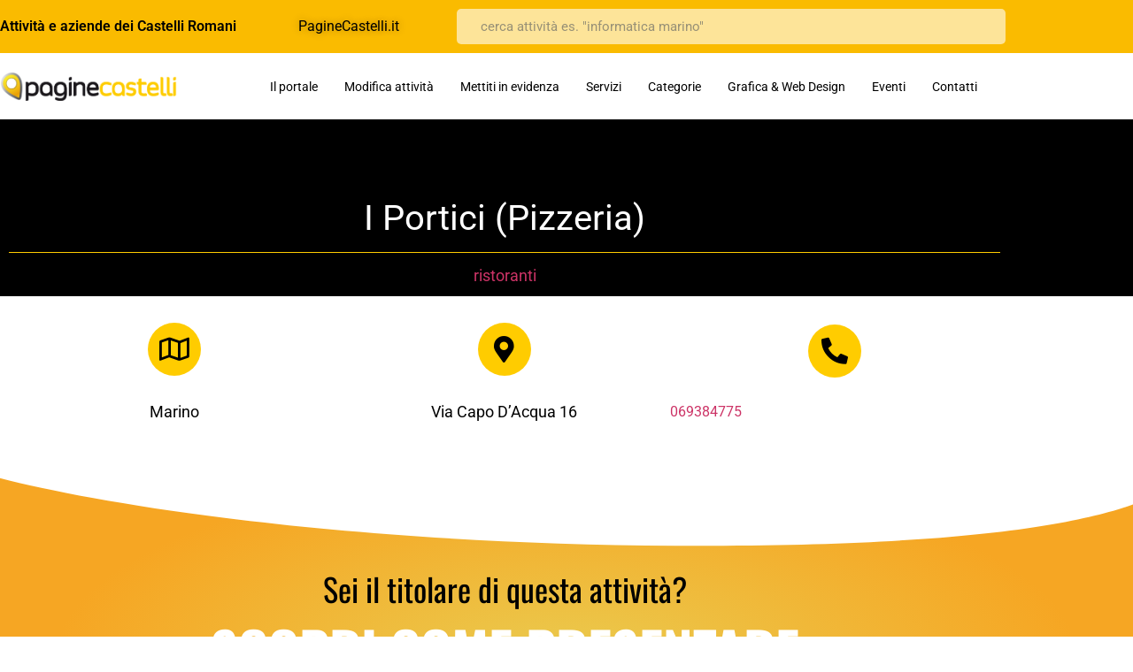

--- FILE ---
content_type: text/html; charset=UTF-8
request_url: https://paginecastelli.it/i-portici-pizzeria
body_size: 13153
content:
<!doctype html>
<html lang="it-IT">
<head>
	<meta charset="UTF-8">
	<meta name="viewport" content="width=device-width, initial-scale=1">
	<link rel="profile" href="https://gmpg.org/xfn/11">
	<meta name='robots' content='index, follow, max-image-preview:large, max-snippet:-1, max-video-preview:-1' />

	<!-- This site is optimized with the Yoast SEO plugin v26.7 - https://yoast.com/wordpress/plugins/seo/ -->
	<title>I Portici (Pizzeria)  |</title>
	<link rel="canonical" href="https://paginecastelli.it/i-portici-pizzeria" />
	<meta property="og:locale" content="it_IT" />
	<meta property="og:type" content="article" />
	<meta property="og:title" content="I Portici (Pizzeria)  |" />
	<meta property="og:url" content="https://paginecastelli.it/i-portici-pizzeria" />
	<meta property="article:publisher" content="https://www.facebook.com/paginecastelli/" />
	<meta property="article:published_time" content="2013-04-08T08:27:52+00:00" />
	<meta property="article:modified_time" content="2013-04-24T11:04:42+00:00" />
	<meta property="og:image" content="https://paginecastelli.it/wp-content/uploads/paginecastellilogo_logo_NEW.png" />
	<meta property="og:image:width" content="1000" />
	<meta property="og:image:height" content="166" />
	<meta property="og:image:type" content="image/png" />
	<meta name="author" content="admin" />
	<meta name="twitter:label1" content="Scritto da" />
	<meta name="twitter:data1" content="admin" />
	<script type="application/ld+json" class="yoast-schema-graph">{"@context":"https://schema.org","@graph":[{"@type":"Article","@id":"https://paginecastelli.it/i-portici-pizzeria#article","isPartOf":{"@id":"https://paginecastelli.it/i-portici-pizzeria"},"author":{"name":"admin","@id":"https://paginecastelli.it/#/schema/person/e0002175789c1703aa1a3996f0d94269"},"headline":"I Portici (Pizzeria)","datePublished":"2013-04-08T08:27:52+00:00","dateModified":"2013-04-24T11:04:42+00:00","mainEntityOfPage":{"@id":"https://paginecastelli.it/i-portici-pizzeria"},"wordCount":12,"publisher":{"@id":"https://paginecastelli.it/#organization"},"articleSection":["ristoranti"],"inLanguage":"it-IT"},{"@type":"WebPage","@id":"https://paginecastelli.it/i-portici-pizzeria","url":"https://paginecastelli.it/i-portici-pizzeria","name":"I Portici (Pizzeria) |","isPartOf":{"@id":"https://paginecastelli.it/#website"},"datePublished":"2013-04-08T08:27:52+00:00","dateModified":"2013-04-24T11:04:42+00:00","inLanguage":"it-IT","potentialAction":[{"@type":"ReadAction","target":["https://paginecastelli.it/i-portici-pizzeria"]}]},{"@type":"WebSite","@id":"https://paginecastelli.it/#website","url":"https://paginecastelli.it/","name":"","description":"Elencazione grauita di tutte le attività e le aziende dei Castelli Romani","publisher":{"@id":"https://paginecastelli.it/#organization"},"potentialAction":[{"@type":"SearchAction","target":{"@type":"EntryPoint","urlTemplate":"https://paginecastelli.it/?s={search_term_string}"},"query-input":{"@type":"PropertyValueSpecification","valueRequired":true,"valueName":"search_term_string"}}],"inLanguage":"it-IT"},{"@type":"Organization","@id":"https://paginecastelli.it/#organization","name":"PagineCastelli.it","url":"https://paginecastelli.it/","logo":{"@type":"ImageObject","inLanguage":"it-IT","@id":"https://paginecastelli.it/#/schema/logo/image/","url":"https://www.paginecastelli.it/wp-content/uploads/paginecastellilogo_logo_NEW.png","contentUrl":"https://www.paginecastelli.it/wp-content/uploads/paginecastellilogo_logo_NEW.png","width":1000,"height":166,"caption":"PagineCastelli.it"},"image":{"@id":"https://paginecastelli.it/#/schema/logo/image/"},"sameAs":["https://www.facebook.com/paginecastelli/"]},{"@type":"Person","@id":"https://paginecastelli.it/#/schema/person/e0002175789c1703aa1a3996f0d94269","name":"admin","image":{"@type":"ImageObject","inLanguage":"it-IT","@id":"https://paginecastelli.it/#/schema/person/image/","url":"https://secure.gravatar.com/avatar/58bdba05620bdedc0451b480052b8d26597f117357e56a6a67b73dfd86bfc3f4?s=96&d=mm&r=g","contentUrl":"https://secure.gravatar.com/avatar/58bdba05620bdedc0451b480052b8d26597f117357e56a6a67b73dfd86bfc3f4?s=96&d=mm&r=g","caption":"admin"},"url":"https://paginecastelli.it/author/admin"}]}</script>
	<!-- / Yoast SEO plugin. -->


<link rel='dns-prefetch' href='//cdn.iubenda.com' />
<link rel="alternate" type="application/rss+xml" title=" &raquo; Feed" href="https://paginecastelli.it/feed" />
<link rel="alternate" type="application/rss+xml" title=" &raquo; Feed dei commenti" href="https://paginecastelli.it/comments/feed" />
<link rel="alternate" title="oEmbed (JSON)" type="application/json+oembed" href="https://paginecastelli.it/wp-json/oembed/1.0/embed?url=https%3A%2F%2Fpaginecastelli.it%2Fi-portici-pizzeria" />
<link rel="alternate" title="oEmbed (XML)" type="text/xml+oembed" href="https://paginecastelli.it/wp-json/oembed/1.0/embed?url=https%3A%2F%2Fpaginecastelli.it%2Fi-portici-pizzeria&#038;format=xml" />
<style id='wp-img-auto-sizes-contain-inline-css'>
img:is([sizes=auto i],[sizes^="auto," i]){contain-intrinsic-size:3000px 1500px}
/*# sourceURL=wp-img-auto-sizes-contain-inline-css */
</style>
<style id='iubenda-inline-styles-from-embed-inline-css'>

#iubenda-cs-banner {
    bottom: 0px !important;
    left: 0px !important;
    position: fixed !important;
    width: 100% !important;
    z-index: 99999998 !important;
    background-color: black;
  }
  .iubenda-cs-content {
    display: block;
    margin: 0 auto;
    padding: 20px;
    width: auto;
    font-family: Helvetica,Arial,FreeSans,sans-serif;
    font-size: 14px;
    background: #000;
    color: #fff;}
  .iubenda-cs-rationale {
    max-width: 900px;
    position: relative;
    margin: 0 auto;
  }
  .iubenda-banner-content > p {
    font-family: Helvetica,Arial,FreeSans,sans-serif;
    line-height: 1.5;
  }
  .iubenda-cs-close-btn {
    margin:0;
    color: #fff;
    text-decoration: none;
    font-size: 14px;
    position: absolute;
    top: 0;
    right: 0;
    border: none;
  }
  .iubenda-cs-cookie-policy-lnk {
    text-decoration: underline;
    color: #fff;
    font-size: 14px;
    font-weight: 900;
  }

/*# sourceURL=iubenda-inline-styles-from-embed-inline-css */
</style>
<style id='wp-emoji-styles-inline-css'>

	img.wp-smiley, img.emoji {
		display: inline !important;
		border: none !important;
		box-shadow: none !important;
		height: 1em !important;
		width: 1em !important;
		margin: 0 0.07em !important;
		vertical-align: -0.1em !important;
		background: none !important;
		padding: 0 !important;
	}
/*# sourceURL=wp-emoji-styles-inline-css */
</style>
<link rel='stylesheet' id='wp-block-library-css' href='https://paginecastelli.it/wp-includes/css/dist/block-library/style.min.css?ver=8f4ea517179cee9fef3c6d8612da8e2b' media='all' />
<style id='global-styles-inline-css'>
:root{--wp--preset--aspect-ratio--square: 1;--wp--preset--aspect-ratio--4-3: 4/3;--wp--preset--aspect-ratio--3-4: 3/4;--wp--preset--aspect-ratio--3-2: 3/2;--wp--preset--aspect-ratio--2-3: 2/3;--wp--preset--aspect-ratio--16-9: 16/9;--wp--preset--aspect-ratio--9-16: 9/16;--wp--preset--color--black: #000000;--wp--preset--color--cyan-bluish-gray: #abb8c3;--wp--preset--color--white: #ffffff;--wp--preset--color--pale-pink: #f78da7;--wp--preset--color--vivid-red: #cf2e2e;--wp--preset--color--luminous-vivid-orange: #ff6900;--wp--preset--color--luminous-vivid-amber: #fcb900;--wp--preset--color--light-green-cyan: #7bdcb5;--wp--preset--color--vivid-green-cyan: #00d084;--wp--preset--color--pale-cyan-blue: #8ed1fc;--wp--preset--color--vivid-cyan-blue: #0693e3;--wp--preset--color--vivid-purple: #9b51e0;--wp--preset--gradient--vivid-cyan-blue-to-vivid-purple: linear-gradient(135deg,rgb(6,147,227) 0%,rgb(155,81,224) 100%);--wp--preset--gradient--light-green-cyan-to-vivid-green-cyan: linear-gradient(135deg,rgb(122,220,180) 0%,rgb(0,208,130) 100%);--wp--preset--gradient--luminous-vivid-amber-to-luminous-vivid-orange: linear-gradient(135deg,rgb(252,185,0) 0%,rgb(255,105,0) 100%);--wp--preset--gradient--luminous-vivid-orange-to-vivid-red: linear-gradient(135deg,rgb(255,105,0) 0%,rgb(207,46,46) 100%);--wp--preset--gradient--very-light-gray-to-cyan-bluish-gray: linear-gradient(135deg,rgb(238,238,238) 0%,rgb(169,184,195) 100%);--wp--preset--gradient--cool-to-warm-spectrum: linear-gradient(135deg,rgb(74,234,220) 0%,rgb(151,120,209) 20%,rgb(207,42,186) 40%,rgb(238,44,130) 60%,rgb(251,105,98) 80%,rgb(254,248,76) 100%);--wp--preset--gradient--blush-light-purple: linear-gradient(135deg,rgb(255,206,236) 0%,rgb(152,150,240) 100%);--wp--preset--gradient--blush-bordeaux: linear-gradient(135deg,rgb(254,205,165) 0%,rgb(254,45,45) 50%,rgb(107,0,62) 100%);--wp--preset--gradient--luminous-dusk: linear-gradient(135deg,rgb(255,203,112) 0%,rgb(199,81,192) 50%,rgb(65,88,208) 100%);--wp--preset--gradient--pale-ocean: linear-gradient(135deg,rgb(255,245,203) 0%,rgb(182,227,212) 50%,rgb(51,167,181) 100%);--wp--preset--gradient--electric-grass: linear-gradient(135deg,rgb(202,248,128) 0%,rgb(113,206,126) 100%);--wp--preset--gradient--midnight: linear-gradient(135deg,rgb(2,3,129) 0%,rgb(40,116,252) 100%);--wp--preset--font-size--small: 13px;--wp--preset--font-size--medium: 20px;--wp--preset--font-size--large: 36px;--wp--preset--font-size--x-large: 42px;--wp--preset--spacing--20: 0.44rem;--wp--preset--spacing--30: 0.67rem;--wp--preset--spacing--40: 1rem;--wp--preset--spacing--50: 1.5rem;--wp--preset--spacing--60: 2.25rem;--wp--preset--spacing--70: 3.38rem;--wp--preset--spacing--80: 5.06rem;--wp--preset--shadow--natural: 6px 6px 9px rgba(0, 0, 0, 0.2);--wp--preset--shadow--deep: 12px 12px 50px rgba(0, 0, 0, 0.4);--wp--preset--shadow--sharp: 6px 6px 0px rgba(0, 0, 0, 0.2);--wp--preset--shadow--outlined: 6px 6px 0px -3px rgb(255, 255, 255), 6px 6px rgb(0, 0, 0);--wp--preset--shadow--crisp: 6px 6px 0px rgb(0, 0, 0);}:root { --wp--style--global--content-size: 800px;--wp--style--global--wide-size: 1200px; }:where(body) { margin: 0; }.wp-site-blocks > .alignleft { float: left; margin-right: 2em; }.wp-site-blocks > .alignright { float: right; margin-left: 2em; }.wp-site-blocks > .aligncenter { justify-content: center; margin-left: auto; margin-right: auto; }:where(.wp-site-blocks) > * { margin-block-start: 24px; margin-block-end: 0; }:where(.wp-site-blocks) > :first-child { margin-block-start: 0; }:where(.wp-site-blocks) > :last-child { margin-block-end: 0; }:root { --wp--style--block-gap: 24px; }:root :where(.is-layout-flow) > :first-child{margin-block-start: 0;}:root :where(.is-layout-flow) > :last-child{margin-block-end: 0;}:root :where(.is-layout-flow) > *{margin-block-start: 24px;margin-block-end: 0;}:root :where(.is-layout-constrained) > :first-child{margin-block-start: 0;}:root :where(.is-layout-constrained) > :last-child{margin-block-end: 0;}:root :where(.is-layout-constrained) > *{margin-block-start: 24px;margin-block-end: 0;}:root :where(.is-layout-flex){gap: 24px;}:root :where(.is-layout-grid){gap: 24px;}.is-layout-flow > .alignleft{float: left;margin-inline-start: 0;margin-inline-end: 2em;}.is-layout-flow > .alignright{float: right;margin-inline-start: 2em;margin-inline-end: 0;}.is-layout-flow > .aligncenter{margin-left: auto !important;margin-right: auto !important;}.is-layout-constrained > .alignleft{float: left;margin-inline-start: 0;margin-inline-end: 2em;}.is-layout-constrained > .alignright{float: right;margin-inline-start: 2em;margin-inline-end: 0;}.is-layout-constrained > .aligncenter{margin-left: auto !important;margin-right: auto !important;}.is-layout-constrained > :where(:not(.alignleft):not(.alignright):not(.alignfull)){max-width: var(--wp--style--global--content-size);margin-left: auto !important;margin-right: auto !important;}.is-layout-constrained > .alignwide{max-width: var(--wp--style--global--wide-size);}body .is-layout-flex{display: flex;}.is-layout-flex{flex-wrap: wrap;align-items: center;}.is-layout-flex > :is(*, div){margin: 0;}body .is-layout-grid{display: grid;}.is-layout-grid > :is(*, div){margin: 0;}body{padding-top: 0px;padding-right: 0px;padding-bottom: 0px;padding-left: 0px;}a:where(:not(.wp-element-button)){text-decoration: underline;}:root :where(.wp-element-button, .wp-block-button__link){background-color: #32373c;border-width: 0;color: #fff;font-family: inherit;font-size: inherit;font-style: inherit;font-weight: inherit;letter-spacing: inherit;line-height: inherit;padding-top: calc(0.667em + 2px);padding-right: calc(1.333em + 2px);padding-bottom: calc(0.667em + 2px);padding-left: calc(1.333em + 2px);text-decoration: none;text-transform: inherit;}.has-black-color{color: var(--wp--preset--color--black) !important;}.has-cyan-bluish-gray-color{color: var(--wp--preset--color--cyan-bluish-gray) !important;}.has-white-color{color: var(--wp--preset--color--white) !important;}.has-pale-pink-color{color: var(--wp--preset--color--pale-pink) !important;}.has-vivid-red-color{color: var(--wp--preset--color--vivid-red) !important;}.has-luminous-vivid-orange-color{color: var(--wp--preset--color--luminous-vivid-orange) !important;}.has-luminous-vivid-amber-color{color: var(--wp--preset--color--luminous-vivid-amber) !important;}.has-light-green-cyan-color{color: var(--wp--preset--color--light-green-cyan) !important;}.has-vivid-green-cyan-color{color: var(--wp--preset--color--vivid-green-cyan) !important;}.has-pale-cyan-blue-color{color: var(--wp--preset--color--pale-cyan-blue) !important;}.has-vivid-cyan-blue-color{color: var(--wp--preset--color--vivid-cyan-blue) !important;}.has-vivid-purple-color{color: var(--wp--preset--color--vivid-purple) !important;}.has-black-background-color{background-color: var(--wp--preset--color--black) !important;}.has-cyan-bluish-gray-background-color{background-color: var(--wp--preset--color--cyan-bluish-gray) !important;}.has-white-background-color{background-color: var(--wp--preset--color--white) !important;}.has-pale-pink-background-color{background-color: var(--wp--preset--color--pale-pink) !important;}.has-vivid-red-background-color{background-color: var(--wp--preset--color--vivid-red) !important;}.has-luminous-vivid-orange-background-color{background-color: var(--wp--preset--color--luminous-vivid-orange) !important;}.has-luminous-vivid-amber-background-color{background-color: var(--wp--preset--color--luminous-vivid-amber) !important;}.has-light-green-cyan-background-color{background-color: var(--wp--preset--color--light-green-cyan) !important;}.has-vivid-green-cyan-background-color{background-color: var(--wp--preset--color--vivid-green-cyan) !important;}.has-pale-cyan-blue-background-color{background-color: var(--wp--preset--color--pale-cyan-blue) !important;}.has-vivid-cyan-blue-background-color{background-color: var(--wp--preset--color--vivid-cyan-blue) !important;}.has-vivid-purple-background-color{background-color: var(--wp--preset--color--vivid-purple) !important;}.has-black-border-color{border-color: var(--wp--preset--color--black) !important;}.has-cyan-bluish-gray-border-color{border-color: var(--wp--preset--color--cyan-bluish-gray) !important;}.has-white-border-color{border-color: var(--wp--preset--color--white) !important;}.has-pale-pink-border-color{border-color: var(--wp--preset--color--pale-pink) !important;}.has-vivid-red-border-color{border-color: var(--wp--preset--color--vivid-red) !important;}.has-luminous-vivid-orange-border-color{border-color: var(--wp--preset--color--luminous-vivid-orange) !important;}.has-luminous-vivid-amber-border-color{border-color: var(--wp--preset--color--luminous-vivid-amber) !important;}.has-light-green-cyan-border-color{border-color: var(--wp--preset--color--light-green-cyan) !important;}.has-vivid-green-cyan-border-color{border-color: var(--wp--preset--color--vivid-green-cyan) !important;}.has-pale-cyan-blue-border-color{border-color: var(--wp--preset--color--pale-cyan-blue) !important;}.has-vivid-cyan-blue-border-color{border-color: var(--wp--preset--color--vivid-cyan-blue) !important;}.has-vivid-purple-border-color{border-color: var(--wp--preset--color--vivid-purple) !important;}.has-vivid-cyan-blue-to-vivid-purple-gradient-background{background: var(--wp--preset--gradient--vivid-cyan-blue-to-vivid-purple) !important;}.has-light-green-cyan-to-vivid-green-cyan-gradient-background{background: var(--wp--preset--gradient--light-green-cyan-to-vivid-green-cyan) !important;}.has-luminous-vivid-amber-to-luminous-vivid-orange-gradient-background{background: var(--wp--preset--gradient--luminous-vivid-amber-to-luminous-vivid-orange) !important;}.has-luminous-vivid-orange-to-vivid-red-gradient-background{background: var(--wp--preset--gradient--luminous-vivid-orange-to-vivid-red) !important;}.has-very-light-gray-to-cyan-bluish-gray-gradient-background{background: var(--wp--preset--gradient--very-light-gray-to-cyan-bluish-gray) !important;}.has-cool-to-warm-spectrum-gradient-background{background: var(--wp--preset--gradient--cool-to-warm-spectrum) !important;}.has-blush-light-purple-gradient-background{background: var(--wp--preset--gradient--blush-light-purple) !important;}.has-blush-bordeaux-gradient-background{background: var(--wp--preset--gradient--blush-bordeaux) !important;}.has-luminous-dusk-gradient-background{background: var(--wp--preset--gradient--luminous-dusk) !important;}.has-pale-ocean-gradient-background{background: var(--wp--preset--gradient--pale-ocean) !important;}.has-electric-grass-gradient-background{background: var(--wp--preset--gradient--electric-grass) !important;}.has-midnight-gradient-background{background: var(--wp--preset--gradient--midnight) !important;}.has-small-font-size{font-size: var(--wp--preset--font-size--small) !important;}.has-medium-font-size{font-size: var(--wp--preset--font-size--medium) !important;}.has-large-font-size{font-size: var(--wp--preset--font-size--large) !important;}.has-x-large-font-size{font-size: var(--wp--preset--font-size--x-large) !important;}
:root :where(.wp-block-pullquote){font-size: 1.5em;line-height: 1.6;}
/*# sourceURL=global-styles-inline-css */
</style>
<link rel='stylesheet' id='hello-elementor-css' href='https://paginecastelli.it/wp-content/themes/hello-elementor/assets/css/reset.css?ver=3.4.5' media='all' />
<link rel='stylesheet' id='hello-elementor-theme-style-css' href='https://paginecastelli.it/wp-content/themes/hello-elementor/assets/css/theme.css?ver=3.4.5' media='all' />
<link rel='stylesheet' id='hello-elementor-header-footer-css' href='https://paginecastelli.it/wp-content/themes/hello-elementor/assets/css/header-footer.css?ver=3.4.5' media='all' />
<link rel='stylesheet' id='elementor-frontend-css' href='https://paginecastelli.it/wp-content/plugins/elementor/assets/css/frontend.min.css?ver=3.34.1' media='all' />
<link rel='stylesheet' id='widget-heading-css' href='https://paginecastelli.it/wp-content/plugins/elementor/assets/css/widget-heading.min.css?ver=3.34.1' media='all' />
<link rel='stylesheet' id='widget-search-form-css' href='https://paginecastelli.it/wp-content/plugins/elementor-pro/assets/css/widget-search-form.min.css?ver=3.34.0' media='all' />
<link rel='stylesheet' id='elementor-icons-shared-0-css' href='https://paginecastelli.it/wp-content/plugins/elementor/assets/lib/font-awesome/css/fontawesome.min.css?ver=5.15.3' media='all' />
<link rel='stylesheet' id='elementor-icons-fa-solid-css' href='https://paginecastelli.it/wp-content/plugins/elementor/assets/lib/font-awesome/css/solid.min.css?ver=5.15.3' media='all' />
<link rel='stylesheet' id='e-sticky-css' href='https://paginecastelli.it/wp-content/plugins/elementor-pro/assets/css/modules/sticky.min.css?ver=3.34.0' media='all' />
<link rel='stylesheet' id='widget-image-css' href='https://paginecastelli.it/wp-content/plugins/elementor/assets/css/widget-image.min.css?ver=3.34.1' media='all' />
<link rel='stylesheet' id='widget-nav-menu-css' href='https://paginecastelli.it/wp-content/plugins/elementor-pro/assets/css/widget-nav-menu.min.css?ver=3.34.0' media='all' />
<link rel='stylesheet' id='widget-social-icons-css' href='https://paginecastelli.it/wp-content/plugins/elementor/assets/css/widget-social-icons.min.css?ver=3.34.1' media='all' />
<link rel='stylesheet' id='e-apple-webkit-css' href='https://paginecastelli.it/wp-content/plugins/elementor/assets/css/conditionals/apple-webkit.min.css?ver=3.34.1' media='all' />
<link rel='stylesheet' id='widget-divider-css' href='https://paginecastelli.it/wp-content/plugins/elementor/assets/css/widget-divider.min.css?ver=3.34.1' media='all' />
<link rel='stylesheet' id='widget-spacer-css' href='https://paginecastelli.it/wp-content/plugins/elementor/assets/css/widget-spacer.min.css?ver=3.34.1' media='all' />
<link rel='stylesheet' id='e-shapes-css' href='https://paginecastelli.it/wp-content/plugins/elementor/assets/css/conditionals/shapes.min.css?ver=3.34.1' media='all' />
<link rel='stylesheet' id='elementor-icons-css' href='https://paginecastelli.it/wp-content/plugins/elementor/assets/lib/eicons/css/elementor-icons.min.css?ver=5.45.0' media='all' />
<link rel='stylesheet' id='elementor-post-125995-css' href='https://paginecastelli.it/wp-content/uploads/elementor/css/post-125995.css?ver=1768511237' media='all' />
<link rel='stylesheet' id='font-awesome-5-all-css' href='https://paginecastelli.it/wp-content/plugins/elementor/assets/lib/font-awesome/css/all.min.css?ver=3.34.1' media='all' />
<link rel='stylesheet' id='font-awesome-4-shim-css' href='https://paginecastelli.it/wp-content/plugins/elementor/assets/lib/font-awesome/css/v4-shims.min.css?ver=3.34.1' media='all' />
<link rel='stylesheet' id='elementor-post-126147-css' href='https://paginecastelli.it/wp-content/uploads/elementor/css/post-126147.css?ver=1768511237' media='all' />
<link rel='stylesheet' id='elementor-post-126251-css' href='https://paginecastelli.it/wp-content/uploads/elementor/css/post-126251.css?ver=1768511237' media='all' />
<link rel='stylesheet' id='elementor-post-127145-css' href='https://paginecastelli.it/wp-content/uploads/elementor/css/post-127145.css?ver=1768511237' media='all' />
<link rel='stylesheet' id='wp-pagenavi-css' href='https://paginecastelli.it/wp-content/plugins/wp-pagenavi/pagenavi-css.css?ver=2.70' media='all' />
<link rel='stylesheet' id='ecs-styles-css' href='https://paginecastelli.it/wp-content/plugins/ele-custom-skin/assets/css/ecs-style.css?ver=3.1.9' media='all' />
<link rel='stylesheet' id='elementor-post-126396-css' href='https://paginecastelli.it/wp-content/uploads/elementor/css/post-126396.css?ver=1586526369' media='all' />
<link rel='stylesheet' id='elementor-gf-local-roboto-css' href='https://paginecastelli.it/wp-content/uploads/elementor/google-fonts/css/roboto.css?ver=1742245654' media='all' />
<link rel='stylesheet' id='elementor-gf-local-robotoslab-css' href='https://paginecastelli.it/wp-content/uploads/elementor/google-fonts/css/robotoslab.css?ver=1742245657' media='all' />
<link rel='stylesheet' id='elementor-gf-local-montserrat-css' href='https://paginecastelli.it/wp-content/uploads/elementor/google-fonts/css/montserrat.css?ver=1742245675' media='all' />
<link rel='stylesheet' id='elementor-gf-local-oswald-css' href='https://paginecastelli.it/wp-content/uploads/elementor/google-fonts/css/oswald.css?ver=1742245661' media='all' />
<link rel='stylesheet' id='elementor-icons-fa-brands-css' href='https://paginecastelli.it/wp-content/plugins/elementor/assets/lib/font-awesome/css/brands.min.css?ver=5.15.3' media='all' />
<link rel='stylesheet' id='elementor-icons-fa-regular-css' href='https://paginecastelli.it/wp-content/plugins/elementor/assets/lib/font-awesome/css/regular.min.css?ver=5.15.3' media='all' />

<script  type="text/javascript" class=" _iub_cs_skip" id="iubenda-head-inline-scripts-0">
var _iub = _iub || [];
_iub.csConfiguration = {"consentOnContinuedBrowsing":false,"consentOnScroll":false,"floatingPreferencesButtonDisplay":"bottom-right","invalidateConsentWithoutLog":true,"perPurposeConsent":true,"siteId":1270265,"whitelabel":false,"cookiePolicyId":88858282,"lang":"it", "banner":{ "acceptButtonCaptionColor":"#FFFFFF","acceptButtonColor":"#0073CE","acceptButtonDisplay":true,"applyStyles":false,"backgroundColor":"#FFFFFF","closeButtonRejects":true,"customizeButtonCaptionColor":"#4D4D4D","customizeButtonColor":"#DADADA","customizeButtonDisplay":true,"explicitWithdrawal":true,"listPurposes":true,"logo":null,"position":"float-top-center","rejectButtonCaptionColor":"#FFFFFF","rejectButtonColor":"#0073CE","rejectButtonDisplay":true,"slideDown":false,"textColor":"#000000" }};

//# sourceURL=iubenda-head-inline-scripts-0
</script>
<script  type="text/javascript" charset="UTF-8" async="" class=" _iub_cs_skip" src="//cdn.iubenda.com/cs/iubenda_cs.js?ver=3.12.5" id="iubenda-head-scripts-0-js"></script>
<script src="https://paginecastelli.it/wp-includes/js/jquery/jquery.min.js?ver=3.7.1" id="jquery-core-js"></script>
<script src="https://paginecastelli.it/wp-includes/js/jquery/jquery-migrate.min.js?ver=3.4.1" id="jquery-migrate-js"></script>
<script src="https://paginecastelli.it/wp-content/plugins/elementor/assets/lib/font-awesome/js/v4-shims.min.js?ver=3.34.1" id="font-awesome-4-shim-js"></script>
<script id="ecs_ajax_load-js-extra">
var ecs_ajax_params = {"ajaxurl":"https://paginecastelli.it/wp-admin/admin-ajax.php","posts":"{\"page\":0,\"name\":\"i-portici-pizzeria\",\"error\":\"\",\"m\":\"\",\"p\":0,\"post_parent\":\"\",\"subpost\":\"\",\"subpost_id\":\"\",\"attachment\":\"\",\"attachment_id\":0,\"pagename\":\"\",\"page_id\":0,\"second\":\"\",\"minute\":\"\",\"hour\":\"\",\"day\":0,\"monthnum\":0,\"year\":0,\"w\":0,\"category_name\":\"\",\"tag\":\"\",\"cat\":\"\",\"tag_id\":\"\",\"author\":\"\",\"author_name\":\"\",\"feed\":\"\",\"tb\":\"\",\"paged\":0,\"meta_key\":\"\",\"meta_value\":\"\",\"preview\":\"\",\"s\":\"\",\"sentence\":\"\",\"title\":\"\",\"fields\":\"all\",\"menu_order\":\"\",\"embed\":\"\",\"category__in\":[],\"category__not_in\":[],\"category__and\":[],\"post__in\":[],\"post__not_in\":[],\"post_name__in\":[],\"tag__in\":[],\"tag__not_in\":[],\"tag__and\":[],\"tag_slug__in\":[],\"tag_slug__and\":[],\"post_parent__in\":[],\"post_parent__not_in\":[],\"author__in\":[],\"author__not_in\":[],\"search_columns\":[],\"ignore_sticky_posts\":false,\"suppress_filters\":false,\"cache_results\":true,\"update_post_term_cache\":true,\"update_menu_item_cache\":false,\"lazy_load_term_meta\":true,\"update_post_meta_cache\":true,\"post_type\":\"\",\"posts_per_page\":20,\"nopaging\":false,\"comments_per_page\":\"50\",\"no_found_rows\":false,\"order\":\"DESC\"}"};
//# sourceURL=ecs_ajax_load-js-extra
</script>
<script src="https://paginecastelli.it/wp-content/plugins/ele-custom-skin/assets/js/ecs_ajax_pagination.js?ver=3.1.9" id="ecs_ajax_load-js"></script>
<script src="https://paginecastelli.it/wp-content/plugins/ele-custom-skin/assets/js/ecs.js?ver=3.1.9" id="ecs-script-js"></script>
<link rel="https://api.w.org/" href="https://paginecastelli.it/wp-json/" /><link rel="alternate" title="JSON" type="application/json" href="https://paginecastelli.it/wp-json/wp/v2/posts/35003" /><link rel="EditURI" type="application/rsd+xml" title="RSD" href="https://paginecastelli.it/xmlrpc.php?rsd" />

<link rel='shortlink' href='https://paginecastelli.it/?p=35003' />
<!-- Google tag (gtag.js) -->
<script async src="https://www.googletagmanager.com/gtag/js?id=G-745BGYQELN"></script>
<script>
  window.dataLayer = window.dataLayer || [];
  function gtag(){dataLayer.push(arguments);}
  gtag('js', new Date());

  gtag('config', 'G-745BGYQELN');
</script><meta name="description" content="ristoranti ristoro ristorante pranzo pranzi cena cene mangiare bere">
<meta name="generator" content="Elementor 3.34.1; features: additional_custom_breakpoints; settings: css_print_method-external, google_font-enabled, font_display-auto">
			<style>
				.e-con.e-parent:nth-of-type(n+4):not(.e-lazyloaded):not(.e-no-lazyload),
				.e-con.e-parent:nth-of-type(n+4):not(.e-lazyloaded):not(.e-no-lazyload) * {
					background-image: none !important;
				}
				@media screen and (max-height: 1024px) {
					.e-con.e-parent:nth-of-type(n+3):not(.e-lazyloaded):not(.e-no-lazyload),
					.e-con.e-parent:nth-of-type(n+3):not(.e-lazyloaded):not(.e-no-lazyload) * {
						background-image: none !important;
					}
				}
				@media screen and (max-height: 640px) {
					.e-con.e-parent:nth-of-type(n+2):not(.e-lazyloaded):not(.e-no-lazyload),
					.e-con.e-parent:nth-of-type(n+2):not(.e-lazyloaded):not(.e-no-lazyload) * {
						background-image: none !important;
					}
				}
			</style>
			</head>
<body class="wp-singular post-template-default single single-post postid-35003 single-format-standard wp-embed-responsive wp-theme-hello-elementor hello-elementor-default elementor-default elementor-kit-125995 elementor-page-127145">


<a class="skip-link screen-reader-text" href="#content">Vai al contenuto</a>

		<header data-elementor-type="header" data-elementor-id="126147" class="elementor elementor-126147 elementor-location-header" data-elementor-post-type="elementor_library">
					<section class="elementor-section elementor-top-section elementor-element elementor-element-bcadf34 elementor-section-stretched elementor-section-height-min-height elementor-section-boxed elementor-section-height-default elementor-section-items-middle" data-id="bcadf34" data-element_type="section" data-settings="{&quot;stretch_section&quot;:&quot;section-stretched&quot;,&quot;animation&quot;:&quot;none&quot;,&quot;background_background&quot;:&quot;classic&quot;,&quot;sticky&quot;:&quot;top&quot;,&quot;sticky_on&quot;:[&quot;desktop&quot;,&quot;tablet&quot;,&quot;mobile&quot;],&quot;sticky_offset&quot;:0,&quot;sticky_effects_offset&quot;:0,&quot;sticky_anchor_link_offset&quot;:0}">
						<div class="elementor-container elementor-column-gap-no">
					<div class="elementor-column elementor-col-33 elementor-top-column elementor-element elementor-element-703a981" data-id="703a981" data-element_type="column">
			<div class="elementor-widget-wrap elementor-element-populated">
						<div class="elementor-element elementor-element-d35c0b5 elementor-widget elementor-widget-heading" data-id="d35c0b5" data-element_type="widget" data-widget_type="heading.default">
				<div class="elementor-widget-container">
					<h1 class="elementor-heading-title elementor-size-default">Attività e aziende dei Castelli Romani</h1>				</div>
				</div>
					</div>
		</div>
				<div class="elementor-column elementor-col-33 elementor-top-column elementor-element elementor-element-c7cbe73 elementor-hidden-phone" data-id="c7cbe73" data-element_type="column">
			<div class="elementor-widget-wrap elementor-element-populated">
						<div class="elementor-element elementor-element-4f2b00f elementor-widget elementor-widget-heading" data-id="4f2b00f" data-element_type="widget" data-widget_type="heading.default">
				<div class="elementor-widget-container">
					<p class="elementor-heading-title elementor-size-default"><a href="https://paginecastelli.it">PagineCastelli.it</a></p>				</div>
				</div>
					</div>
		</div>
				<div class="elementor-column elementor-col-33 elementor-top-column elementor-element elementor-element-febd96b" data-id="febd96b" data-element_type="column">
			<div class="elementor-widget-wrap elementor-element-populated">
						<div class="elementor-element elementor-element-05478c4 elementor-search-form--skin-minimal elementor-widget elementor-widget-search-form" data-id="05478c4" data-element_type="widget" data-settings="{&quot;skin&quot;:&quot;minimal&quot;}" data-widget_type="search-form.default">
				<div class="elementor-widget-container">
							<search role="search">
			<form class="elementor-search-form" action="https://paginecastelli.it" method="get">
												<div class="elementor-search-form__container">
					<label class="elementor-screen-only" for="elementor-search-form-05478c4">Cerca</label>

											<div class="elementor-search-form__icon">
							<i aria-hidden="true" class="fas fa-search"></i>							<span class="elementor-screen-only">Cerca</span>
						</div>
					
					<input id="elementor-search-form-05478c4" placeholder="cerca attività es. &quot;informatica marino&quot;" class="elementor-search-form__input" type="search" name="s" value="">
					
					
									</div>
			</form>
		</search>
						</div>
				</div>
					</div>
		</div>
					</div>
		</section>
				<section class="elementor-section elementor-top-section elementor-element elementor-element-fb5be1d elementor-section-stretched elementor-section-height-min-height elementor-section-boxed elementor-section-height-default elementor-section-items-middle" data-id="fb5be1d" data-element_type="section" data-settings="{&quot;stretch_section&quot;:&quot;section-stretched&quot;,&quot;animation&quot;:&quot;none&quot;,&quot;background_background&quot;:&quot;classic&quot;}">
						<div class="elementor-container elementor-column-gap-no">
					<div class="elementor-column elementor-col-33 elementor-top-column elementor-element elementor-element-eb3ea20" data-id="eb3ea20" data-element_type="column">
			<div class="elementor-widget-wrap elementor-element-populated">
						<div class="elementor-element elementor-element-a61cf9e elementor-widget elementor-widget-image" data-id="a61cf9e" data-element_type="widget" data-widget_type="image.default">
				<div class="elementor-widget-container">
																<a href="https://paginecastelli.it">
							<img fetchpriority="high" width="915" height="147" src="https://paginecastelli.it/wp-content/uploads/paginecastellilogo_logoweb_04202.png" class="attachment-full size-full wp-image-127682" alt="" srcset="https://paginecastelli.it/wp-content/uploads/paginecastellilogo_logoweb_04202.png 915w, https://paginecastelli.it/wp-content/uploads/paginecastellilogo_logoweb_04202-300x48.png 300w, https://paginecastelli.it/wp-content/uploads/paginecastellilogo_logoweb_04202-768x123.png 768w, https://paginecastelli.it/wp-content/uploads/paginecastellilogo_logoweb_04202-600x96.png 600w" sizes="(max-width: 915px) 100vw, 915px" />								</a>
															</div>
				</div>
					</div>
		</div>
				<div class="elementor-column elementor-col-66 elementor-top-column elementor-element elementor-element-8679260" data-id="8679260" data-element_type="column">
			<div class="elementor-widget-wrap elementor-element-populated">
						<div class="elementor-element elementor-element-e8e8fba elementor-nav-menu--dropdown-mobile elementor-nav-menu--stretch elementor-nav-menu__text-align-center elementor-nav-menu--toggle elementor-nav-menu--burger elementor-widget elementor-widget-nav-menu" data-id="e8e8fba" data-element_type="widget" data-settings="{&quot;full_width&quot;:&quot;stretch&quot;,&quot;layout&quot;:&quot;horizontal&quot;,&quot;submenu_icon&quot;:{&quot;value&quot;:&quot;&lt;i class=\&quot;fas fa-caret-down\&quot; aria-hidden=\&quot;true\&quot;&gt;&lt;\/i&gt;&quot;,&quot;library&quot;:&quot;fa-solid&quot;},&quot;toggle&quot;:&quot;burger&quot;}" data-widget_type="nav-menu.default">
				<div class="elementor-widget-container">
								<nav aria-label="Menu" class="elementor-nav-menu--main elementor-nav-menu__container elementor-nav-menu--layout-horizontal e--pointer-framed e--animation-fade">
				<ul id="menu-1-e8e8fba" class="elementor-nav-menu"><li class="menu-item menu-item-type-post_type menu-item-object-page menu-item-127950"><a href="https://paginecastelli.it/mission" title="Le attività dei Castelli Romani" class="elementor-item">Il portale</a></li>
<li class="menu-item menu-item-type-post_type menu-item-object-page menu-item-506"><a href="https://paginecastelli.it/modifica-attivita" title="Modifica dati attività" class="elementor-item">Modifica attività</a></li>
<li class="menu-item menu-item-type-post_type menu-item-object-page menu-item-122111"><a href="https://paginecastelli.it/scheda-attivita-personalizzata" title="Scheda attività personalizzata" class="elementor-item">Mettiti in evidenza</a></li>
<li class="menu-item menu-item-type-post_type menu-item-object-page menu-item-121294"><a href="https://paginecastelli.it/servizi" class="elementor-item">Servizi</a></li>
<li class="menu-item menu-item-type-post_type menu-item-object-page menu-item-117036"><a href="https://paginecastelli.it/categorie" title="Categorie attività Castelli Romani" class="elementor-item">Categorie</a></li>
<li class="menu-item menu-item-type-post_type menu-item-object-page menu-item-129993"><a href="https://paginecastelli.it/grafica-pubblicitaria-e-agenzia-web-castelli-romani" title="Grafica pubblicitaria Castelli Romani" class="elementor-item">Grafica &#038; Web Design</a></li>
<li class="menu-item menu-item-type-post_type menu-item-object-page menu-item-130136"><a href="https://paginecastelli.it/eventi-castelli-romani" title="Eventi Castelli Romani" class="elementor-item">Eventi</a></li>
<li class="menu-item menu-item-type-post_type menu-item-object-page menu-item-117099"><a href="https://paginecastelli.it/contatti" class="elementor-item">Contatti</a></li>
</ul>			</nav>
					<div class="elementor-menu-toggle" role="button" tabindex="0" aria-label="Menu di commutazione" aria-expanded="false">
			<i aria-hidden="true" role="presentation" class="elementor-menu-toggle__icon--open eicon-menu-bar"></i><i aria-hidden="true" role="presentation" class="elementor-menu-toggle__icon--close eicon-close"></i>		</div>
					<nav class="elementor-nav-menu--dropdown elementor-nav-menu__container" aria-hidden="true">
				<ul id="menu-2-e8e8fba" class="elementor-nav-menu"><li class="menu-item menu-item-type-post_type menu-item-object-page menu-item-127950"><a href="https://paginecastelli.it/mission" title="Le attività dei Castelli Romani" class="elementor-item" tabindex="-1">Il portale</a></li>
<li class="menu-item menu-item-type-post_type menu-item-object-page menu-item-506"><a href="https://paginecastelli.it/modifica-attivita" title="Modifica dati attività" class="elementor-item" tabindex="-1">Modifica attività</a></li>
<li class="menu-item menu-item-type-post_type menu-item-object-page menu-item-122111"><a href="https://paginecastelli.it/scheda-attivita-personalizzata" title="Scheda attività personalizzata" class="elementor-item" tabindex="-1">Mettiti in evidenza</a></li>
<li class="menu-item menu-item-type-post_type menu-item-object-page menu-item-121294"><a href="https://paginecastelli.it/servizi" class="elementor-item" tabindex="-1">Servizi</a></li>
<li class="menu-item menu-item-type-post_type menu-item-object-page menu-item-117036"><a href="https://paginecastelli.it/categorie" title="Categorie attività Castelli Romani" class="elementor-item" tabindex="-1">Categorie</a></li>
<li class="menu-item menu-item-type-post_type menu-item-object-page menu-item-129993"><a href="https://paginecastelli.it/grafica-pubblicitaria-e-agenzia-web-castelli-romani" title="Grafica pubblicitaria Castelli Romani" class="elementor-item" tabindex="-1">Grafica &#038; Web Design</a></li>
<li class="menu-item menu-item-type-post_type menu-item-object-page menu-item-130136"><a href="https://paginecastelli.it/eventi-castelli-romani" title="Eventi Castelli Romani" class="elementor-item" tabindex="-1">Eventi</a></li>
<li class="menu-item menu-item-type-post_type menu-item-object-page menu-item-117099"><a href="https://paginecastelli.it/contatti" class="elementor-item" tabindex="-1">Contatti</a></li>
</ul>			</nav>
						</div>
				</div>
					</div>
		</div>
					</div>
		</section>
				</header>
				<div data-elementor-type="single" data-elementor-id="127145" class="elementor elementor-127145 elementor-location-single post-35003 post type-post status-publish format-standard hentry category-ristoranti" data-elementor-post-type="elementor_library">
					<section class="elementor-section elementor-top-section elementor-element elementor-element-e898f5b elementor-section-height-min-height elementor-section-stretched elementor-section-items-bottom elementor-section-boxed elementor-section-height-default" data-id="e898f5b" data-element_type="section" data-settings="{&quot;background_background&quot;:&quot;classic&quot;,&quot;stretch_section&quot;:&quot;section-stretched&quot;}">
							<div class="elementor-background-overlay"></div>
							<div class="elementor-container elementor-column-gap-default">
					<div class="elementor-column elementor-col-100 elementor-top-column elementor-element elementor-element-c9e8fe6" data-id="c9e8fe6" data-element_type="column" data-settings="{&quot;background_background&quot;:&quot;classic&quot;}">
			<div class="elementor-widget-wrap elementor-element-populated">
						<div class="elementor-element elementor-element-3205922 elementor-widget elementor-widget-theme-post-title elementor-page-title elementor-widget-heading" data-id="3205922" data-element_type="widget" data-widget_type="theme-post-title.default">
				<div class="elementor-widget-container">
					<h1 class="elementor-heading-title elementor-size-default">I Portici (Pizzeria)</h1>				</div>
				</div>
				<div class="elementor-element elementor-element-e4ea8c3 elementor-widget-divider--view-line elementor-widget elementor-widget-divider" data-id="e4ea8c3" data-element_type="widget" data-widget_type="divider.default">
				<div class="elementor-widget-container">
							<div class="elementor-divider">
			<span class="elementor-divider-separator">
						</span>
		</div>
						</div>
				</div>
				<div class="elementor-element elementor-element-0fd2a5b elementor-widget elementor-widget-text-editor" data-id="0fd2a5b" data-element_type="widget" data-widget_type="text-editor.default">
				<div class="elementor-widget-container">
									<a href="https://paginecastelli.it/ristoranti" rel="tag">ristoranti</a>								</div>
				</div>
					</div>
		</div>
					</div>
		</section>
				<section class="elementor-section elementor-top-section elementor-element elementor-element-25f959a elementor-section-stretched elementor-section-boxed elementor-section-height-default elementor-section-height-default" data-id="25f959a" data-element_type="section" data-settings="{&quot;stretch_section&quot;:&quot;section-stretched&quot;,&quot;background_background&quot;:&quot;classic&quot;}">
						<div class="elementor-container elementor-column-gap-default">
					<div class="elementor-column elementor-col-100 elementor-top-column elementor-element elementor-element-92545d1" data-id="92545d1" data-element_type="column">
			<div class="elementor-widget-wrap elementor-element-populated">
						<section class="elementor-section elementor-inner-section elementor-element elementor-element-1469774 elementor-section-boxed elementor-section-height-default elementor-section-height-default" data-id="1469774" data-element_type="section">
						<div class="elementor-container elementor-column-gap-default">
					<div class="elementor-column elementor-col-33 elementor-inner-column elementor-element elementor-element-a7aace4" data-id="a7aace4" data-element_type="column" data-settings="{&quot;background_background&quot;:&quot;classic&quot;}">
			<div class="elementor-widget-wrap elementor-element-populated">
						<div class="elementor-element elementor-element-268cc52 elementor-view-stacked elementor-shape-circle elementor-widget elementor-widget-icon" data-id="268cc52" data-element_type="widget" data-widget_type="icon.default">
				<div class="elementor-widget-container">
							<div class="elementor-icon-wrapper">
			<div class="elementor-icon">
			<i aria-hidden="true" class="far fa-map"></i>			</div>
		</div>
						</div>
				</div>
				<div class="elementor-element elementor-element-3c2d6d7 elementor-widget elementor-widget-text-editor" data-id="3c2d6d7" data-element_type="widget" data-widget_type="text-editor.default">
				<div class="elementor-widget-container">
									Marino								</div>
				</div>
					</div>
		</div>
				<div class="elementor-column elementor-col-33 elementor-inner-column elementor-element elementor-element-1712481" data-id="1712481" data-element_type="column" data-settings="{&quot;background_background&quot;:&quot;classic&quot;}">
			<div class="elementor-widget-wrap elementor-element-populated">
						<div class="elementor-element elementor-element-7c3b0ca elementor-view-stacked elementor-shape-circle elementor-widget elementor-widget-icon" data-id="7c3b0ca" data-element_type="widget" data-widget_type="icon.default">
				<div class="elementor-widget-container">
							<div class="elementor-icon-wrapper">
			<div class="elementor-icon">
			<i aria-hidden="true" class="fas fa-map-marker-alt"></i>			</div>
		</div>
						</div>
				</div>
				<div class="elementor-element elementor-element-45134e5 elementor-widget elementor-widget-text-editor" data-id="45134e5" data-element_type="widget" data-widget_type="text-editor.default">
				<div class="elementor-widget-container">
									Via Capo D&#8217;Acqua 16								</div>
				</div>
					</div>
		</div>
				<div class="elementor-column elementor-col-33 elementor-inner-column elementor-element elementor-element-9e5d694" data-id="9e5d694" data-element_type="column" data-settings="{&quot;background_background&quot;:&quot;classic&quot;}">
			<div class="elementor-widget-wrap elementor-element-populated">
						<div class="elementor-element elementor-element-6e9e8b6 elementor-view-stacked elementor-shape-circle elementor-widget elementor-widget-icon" data-id="6e9e8b6" data-element_type="widget" data-widget_type="icon.default">
				<div class="elementor-widget-container">
							<div class="elementor-icon-wrapper">
			<div class="elementor-icon">
			<i aria-hidden="true" class="fas fa-phone-alt"></i>			</div>
		</div>
						</div>
				</div>
				<div class="elementor-element elementor-element-7d62444 elementor-widget elementor-widget-shortcode" data-id="7d62444" data-element_type="widget" data-widget_type="shortcode.default">
				<div class="elementor-widget-container">
							<div class="elementor-shortcode"><div class="campi-single"><a href="tel:069384775">069384775</a></div></div>
						</div>
				</div>
					</div>
		</div>
					</div>
		</section>
					</div>
		</div>
					</div>
		</section>
				<section class="elementor-section elementor-top-section elementor-element elementor-element-9ae8572 elementor-section-items-stretch elementor-section-content-middle elementor-section-stretched elementor-section-height-min-height elementor-section-boxed elementor-section-height-default" data-id="9ae8572" data-element_type="section" data-settings="{&quot;background_background&quot;:&quot;gradient&quot;,&quot;shape_divider_top&quot;:&quot;curve-asymmetrical&quot;,&quot;stretch_section&quot;:&quot;section-stretched&quot;}">
					<div class="elementor-shape elementor-shape-top" aria-hidden="true" data-negative="false">
			<svg xmlns="http://www.w3.org/2000/svg" viewBox="0 0 1000 100" preserveAspectRatio="none">
	<path class="elementor-shape-fill" d="M0,0c0,0,0,6,0,6.7c0,18,240.2,93.6,615.2,92.6C989.8,98.5,1000,25,1000,6.7c0-0.7,0-6.7,0-6.7H0z"/>
</svg>		</div>
					<div class="elementor-container elementor-column-gap-default">
					<div class="elementor-column elementor-col-100 elementor-top-column elementor-element elementor-element-f1bc700" data-id="f1bc700" data-element_type="column" data-settings="{&quot;background_background&quot;:&quot;none&quot;}">
			<div class="elementor-widget-wrap elementor-element-populated">
						<div class="elementor-element elementor-element-22afb94 elementor-widget elementor-widget-heading" data-id="22afb94" data-element_type="widget" data-widget_type="heading.default">
				<div class="elementor-widget-container">
					<p class="elementor-heading-title elementor-size-default">Sei il titolare di questa attività?</p>				</div>
				</div>
				<div class="elementor-element elementor-element-1f852ae elementor-widget elementor-widget-heading" data-id="1f852ae" data-element_type="widget" data-widget_type="heading.default">
				<div class="elementor-widget-container">
					<p class="elementor-heading-title elementor-size-default">SCOPRI COME PRESENTARE <br> la tua azienda</p>				</div>
				</div>
				<div class="elementor-element elementor-element-f07be40 elementor-align-center elementor-mobile-align-center elementor-widget elementor-widget-button" data-id="f07be40" data-element_type="widget" data-widget_type="button.default">
				<div class="elementor-widget-container">
									<div class="elementor-button-wrapper">
					<a class="elementor-button elementor-button-link elementor-size-xs" href="https://www.paginecastelli.it/scheda-attivita-personalizzata">
						<span class="elementor-button-content-wrapper">
						<span class="elementor-button-icon">
				<i aria-hidden="true" class="fas fa-angle-double-right"></i>			</span>
									<span class="elementor-button-text">SCOPRI LA SCHEDA</span>
					</span>
					</a>
				</div>
								</div>
				</div>
				<div class="elementor-element elementor-element-a0061ce elementor-widget elementor-widget-spacer" data-id="a0061ce" data-element_type="widget" data-widget_type="spacer.default">
				<div class="elementor-widget-container">
							<div class="elementor-spacer">
			<div class="elementor-spacer-inner"></div>
		</div>
						</div>
				</div>
					</div>
		</div>
					</div>
		</section>
				</div>
				<footer data-elementor-type="footer" data-elementor-id="126251" class="elementor elementor-126251 elementor-location-footer" data-elementor-post-type="elementor_library">
					<section class="elementor-section elementor-top-section elementor-element elementor-element-091e9ab elementor-section-stretched elementor-section-height-min-height elementor-hidden-phone elementor-section-boxed elementor-section-height-default elementor-section-items-middle" data-id="091e9ab" data-element_type="section" data-settings="{&quot;stretch_section&quot;:&quot;section-stretched&quot;,&quot;background_background&quot;:&quot;classic&quot;}">
							<div class="elementor-background-overlay"></div>
							<div class="elementor-container elementor-column-gap-default">
					<div class="elementor-column elementor-col-25 elementor-top-column elementor-element elementor-element-7d01921" data-id="7d01921" data-element_type="column">
			<div class="elementor-widget-wrap elementor-element-populated">
						<div class="elementor-element elementor-element-67331ad elementor-widget elementor-widget-image" data-id="67331ad" data-element_type="widget" data-widget_type="image.default">
				<div class="elementor-widget-container">
															<img width="500" height="308" src="https://paginecastelli.it/wp-content/uploads/paginecastelli-logo-quadrato.png" class="attachment-full size-full wp-image-136248" alt="" srcset="https://paginecastelli.it/wp-content/uploads/paginecastelli-logo-quadrato.png 500w, https://paginecastelli.it/wp-content/uploads/paginecastelli-logo-quadrato-300x185.png 300w, https://paginecastelli.it/wp-content/uploads/paginecastelli-logo-quadrato-80x50.png 80w" sizes="(max-width: 500px) 100vw, 500px" />															</div>
				</div>
					</div>
		</div>
				<div class="elementor-column elementor-col-25 elementor-top-column elementor-element elementor-element-9d84edd" data-id="9d84edd" data-element_type="column">
			<div class="elementor-widget-wrap elementor-element-populated">
						<div class="elementor-element elementor-element-48bfdfc elementor-nav-menu__align-center elementor-nav-menu--dropdown-none elementor-widget elementor-widget-nav-menu" data-id="48bfdfc" data-element_type="widget" data-settings="{&quot;layout&quot;:&quot;vertical&quot;,&quot;submenu_icon&quot;:{&quot;value&quot;:&quot;&lt;i class=\&quot;fas fa-caret-down\&quot; aria-hidden=\&quot;true\&quot;&gt;&lt;\/i&gt;&quot;,&quot;library&quot;:&quot;fa-solid&quot;}}" data-widget_type="nav-menu.default">
				<div class="elementor-widget-container">
								<nav aria-label="Menu" class="elementor-nav-menu--main elementor-nav-menu__container elementor-nav-menu--layout-vertical e--pointer-underline e--animation-fade">
				<ul id="menu-1-48bfdfc" class="elementor-nav-menu sm-vertical"><li class="menu-item menu-item-type-post_type menu-item-object-page menu-item-127953"><a href="https://paginecastelli.it/mission" class="elementor-item">Il portale</a></li>
<li class="menu-item menu-item-type-post_type menu-item-object-page menu-item-126786"><a href="https://paginecastelli.it/scheda-attivita-personalizzata" class="elementor-item">Mettiti in evidenza</a></li>
<li class="menu-item menu-item-type-post_type menu-item-object-page menu-item-126787"><a href="https://paginecastelli.it/modifica-attivita" class="elementor-item">Modifica attività</a></li>
<li class="menu-item menu-item-type-post_type menu-item-object-page menu-item-131039"><a href="https://paginecastelli.it/categorie" class="elementor-item">Categorie</a></li>
<li class="menu-item menu-item-type-post_type menu-item-object-page menu-item-121295"><a href="https://paginecastelli.it/servizi" class="elementor-item">Servizi</a></li>
<li class="menu-item menu-item-type-post_type menu-item-object-page menu-item-129919"><a href="https://paginecastelli.it/grafica-pubblicitaria-e-agenzia-web-castelli-romani" class="elementor-item">Agenzia</a></li>
<li class="menu-item menu-item-type-post_type menu-item-object-page menu-item-131047"><a href="https://paginecastelli.it/eventi-castelli-romani" class="elementor-item">Eventi Castelli Romani</a></li>
</ul>			</nav>
						<nav class="elementor-nav-menu--dropdown elementor-nav-menu__container" aria-hidden="true">
				<ul id="menu-2-48bfdfc" class="elementor-nav-menu sm-vertical"><li class="menu-item menu-item-type-post_type menu-item-object-page menu-item-127953"><a href="https://paginecastelli.it/mission" class="elementor-item" tabindex="-1">Il portale</a></li>
<li class="menu-item menu-item-type-post_type menu-item-object-page menu-item-126786"><a href="https://paginecastelli.it/scheda-attivita-personalizzata" class="elementor-item" tabindex="-1">Mettiti in evidenza</a></li>
<li class="menu-item menu-item-type-post_type menu-item-object-page menu-item-126787"><a href="https://paginecastelli.it/modifica-attivita" class="elementor-item" tabindex="-1">Modifica attività</a></li>
<li class="menu-item menu-item-type-post_type menu-item-object-page menu-item-131039"><a href="https://paginecastelli.it/categorie" class="elementor-item" tabindex="-1">Categorie</a></li>
<li class="menu-item menu-item-type-post_type menu-item-object-page menu-item-121295"><a href="https://paginecastelli.it/servizi" class="elementor-item" tabindex="-1">Servizi</a></li>
<li class="menu-item menu-item-type-post_type menu-item-object-page menu-item-129919"><a href="https://paginecastelli.it/grafica-pubblicitaria-e-agenzia-web-castelli-romani" class="elementor-item" tabindex="-1">Agenzia</a></li>
<li class="menu-item menu-item-type-post_type menu-item-object-page menu-item-131047"><a href="https://paginecastelli.it/eventi-castelli-romani" class="elementor-item" tabindex="-1">Eventi Castelli Romani</a></li>
</ul>			</nav>
						</div>
				</div>
					</div>
		</div>
				<div class="elementor-column elementor-col-25 elementor-top-column elementor-element elementor-element-8e9878d" data-id="8e9878d" data-element_type="column">
			<div class="elementor-widget-wrap elementor-element-populated">
						<div class="elementor-element elementor-element-1c43b33 elementor-nav-menu__align-center elementor-nav-menu--dropdown-none elementor-widget elementor-widget-nav-menu" data-id="1c43b33" data-element_type="widget" data-settings="{&quot;layout&quot;:&quot;vertical&quot;,&quot;submenu_icon&quot;:{&quot;value&quot;:&quot;&lt;i class=\&quot;fas fa-caret-down\&quot; aria-hidden=\&quot;true\&quot;&gt;&lt;\/i&gt;&quot;,&quot;library&quot;:&quot;fa-solid&quot;}}" data-widget_type="nav-menu.default">
				<div class="elementor-widget-container">
								<nav aria-label="Menu" class="elementor-nav-menu--main elementor-nav-menu__container elementor-nav-menu--layout-vertical e--pointer-underline e--animation-fade">
				<ul id="menu-1-1c43b33" class="elementor-nav-menu sm-vertical"><li class="menu-item menu-item-type-post_type menu-item-object-page menu-item-117674"><a href="https://paginecastelli.it/contatti" class="elementor-item">Contatti</a></li>
<li class="menu-item menu-item-type-post_type menu-item-object-page menu-item-131040"><a href="https://paginecastelli.it/nostre-riviste" class="elementor-item">Le nostre riviste</a></li>
<li class="menu-item menu-item-type-post_type menu-item-object-page menu-item-117675"><a href="https://paginecastelli.it/faq" class="elementor-item">FAQ</a></li>
<li class="menu-item menu-item-type-post_type menu-item-object-page menu-item-privacy-policy menu-item-117676"><a rel="privacy-policy" href="https://paginecastelli.it/privacy" class="elementor-item">Privacy Policy</a></li>
<li class="menu-item menu-item-type-post_type menu-item-object-page menu-item-126821"><a href="https://paginecastelli.it/cookie-policy" class="elementor-item">Cookie Policy</a></li>
<li class="menu-item menu-item-type-post_type menu-item-object-page menu-item-126798"><a href="https://paginecastelli.it/termini-e-condizioni" class="elementor-item">Termini e condizioni</a></li>
<li class="menu-item menu-item-type-post_type menu-item-object-page menu-item-131046"><a href="https://paginecastelli.it/mappa-del-sito" class="elementor-item">Mappa del sito</a></li>
</ul>			</nav>
						<nav class="elementor-nav-menu--dropdown elementor-nav-menu__container" aria-hidden="true">
				<ul id="menu-2-1c43b33" class="elementor-nav-menu sm-vertical"><li class="menu-item menu-item-type-post_type menu-item-object-page menu-item-117674"><a href="https://paginecastelli.it/contatti" class="elementor-item" tabindex="-1">Contatti</a></li>
<li class="menu-item menu-item-type-post_type menu-item-object-page menu-item-131040"><a href="https://paginecastelli.it/nostre-riviste" class="elementor-item" tabindex="-1">Le nostre riviste</a></li>
<li class="menu-item menu-item-type-post_type menu-item-object-page menu-item-117675"><a href="https://paginecastelli.it/faq" class="elementor-item" tabindex="-1">FAQ</a></li>
<li class="menu-item menu-item-type-post_type menu-item-object-page menu-item-privacy-policy menu-item-117676"><a rel="privacy-policy" href="https://paginecastelli.it/privacy" class="elementor-item" tabindex="-1">Privacy Policy</a></li>
<li class="menu-item menu-item-type-post_type menu-item-object-page menu-item-126821"><a href="https://paginecastelli.it/cookie-policy" class="elementor-item" tabindex="-1">Cookie Policy</a></li>
<li class="menu-item menu-item-type-post_type menu-item-object-page menu-item-126798"><a href="https://paginecastelli.it/termini-e-condizioni" class="elementor-item" tabindex="-1">Termini e condizioni</a></li>
<li class="menu-item menu-item-type-post_type menu-item-object-page menu-item-131046"><a href="https://paginecastelli.it/mappa-del-sito" class="elementor-item" tabindex="-1">Mappa del sito</a></li>
</ul>			</nav>
						</div>
				</div>
					</div>
		</div>
				<div class="elementor-column elementor-col-25 elementor-top-column elementor-element elementor-element-9b3c531" data-id="9b3c531" data-element_type="column">
			<div class="elementor-widget-wrap elementor-element-populated">
						<div class="elementor-element elementor-element-e182ea1 elementor-shape-circle elementor-grid-0 e-grid-align-center elementor-widget elementor-widget-social-icons" data-id="e182ea1" data-element_type="widget" data-widget_type="social-icons.default">
				<div class="elementor-widget-container">
							<div class="elementor-social-icons-wrapper elementor-grid" role="list">
							<span class="elementor-grid-item" role="listitem">
					<a class="elementor-icon elementor-social-icon elementor-social-icon-facebook-f elementor-repeater-item-5f8c193" href="https://www.facebook.com/paginecastelli" target="_blank">
						<span class="elementor-screen-only">Facebook-f</span>
						<i aria-hidden="true" class="fab fa-facebook-f"></i>					</a>
				</span>
							<span class="elementor-grid-item" role="listitem">
					<a class="elementor-icon elementor-social-icon elementor-social-icon-youtube elementor-repeater-item-391ab60" href="https://www.youtube.com/channel/UCdiwtq5gUIPNOKsdcTjJ16Q" target="_blank">
						<span class="elementor-screen-only">Youtube</span>
						<i aria-hidden="true" class="fab fa-youtube"></i>					</a>
				</span>
							<span class="elementor-grid-item" role="listitem">
					<a class="elementor-icon elementor-social-icon elementor-social-icon-whatsapp elementor-repeater-item-7b8d856" href="https://wa.me/393470510535" target="_blank">
						<span class="elementor-screen-only">Whatsapp</span>
						<i aria-hidden="true" class="fab fa-whatsapp"></i>					</a>
				</span>
					</div>
						</div>
				</div>
					</div>
		</div>
					</div>
		</section>
				<section class="elementor-section elementor-top-section elementor-element elementor-element-f83ea72 elementor-section-stretched elementor-hidden-desktop elementor-hidden-tablet elementor-section-boxed elementor-section-height-default elementor-section-height-default" data-id="f83ea72" data-element_type="section" data-settings="{&quot;stretch_section&quot;:&quot;section-stretched&quot;,&quot;background_background&quot;:&quot;classic&quot;}">
						<div class="elementor-container elementor-column-gap-default">
					<div class="elementor-column elementor-col-50 elementor-top-column elementor-element elementor-element-0a80a0b" data-id="0a80a0b" data-element_type="column">
			<div class="elementor-widget-wrap elementor-element-populated">
						<div class="elementor-element elementor-element-dd7c893 elementor-widget elementor-widget-image" data-id="dd7c893" data-element_type="widget" data-widget_type="image.default">
				<div class="elementor-widget-container">
															<img width="500" height="308" src="https://paginecastelli.it/wp-content/uploads/paginecastelli-logo-quadrato.png" class="attachment-full size-full wp-image-136248" alt="" srcset="https://paginecastelli.it/wp-content/uploads/paginecastelli-logo-quadrato.png 500w, https://paginecastelli.it/wp-content/uploads/paginecastelli-logo-quadrato-300x185.png 300w, https://paginecastelli.it/wp-content/uploads/paginecastelli-logo-quadrato-80x50.png 80w" sizes="(max-width: 500px) 100vw, 500px" />															</div>
				</div>
					</div>
		</div>
				<div class="elementor-column elementor-col-50 elementor-top-column elementor-element elementor-element-9da61ed" data-id="9da61ed" data-element_type="column">
			<div class="elementor-widget-wrap elementor-element-populated">
						<div class="elementor-element elementor-element-ae2a171 elementor-nav-menu--dropdown-tablet elementor-nav-menu__text-align-aside elementor-widget elementor-widget-nav-menu" data-id="ae2a171" data-element_type="widget" data-settings="{&quot;layout&quot;:&quot;horizontal&quot;,&quot;submenu_icon&quot;:{&quot;value&quot;:&quot;&lt;i class=\&quot;fas fa-caret-down\&quot; aria-hidden=\&quot;true\&quot;&gt;&lt;\/i&gt;&quot;,&quot;library&quot;:&quot;fa-solid&quot;}}" data-widget_type="nav-menu.default">
				<div class="elementor-widget-container">
								<nav aria-label="Menu" class="elementor-nav-menu--main elementor-nav-menu__container elementor-nav-menu--layout-horizontal e--pointer-underline e--animation-fade">
				<ul id="menu-1-ae2a171" class="elementor-nav-menu"><li class="menu-item menu-item-type-post_type menu-item-object-page menu-item-126833"><a href="https://paginecastelli.it/contatti" class="elementor-item">Contatti</a></li>
<li class="menu-item menu-item-type-post_type menu-item-object-page menu-item-126836"><a href="https://paginecastelli.it/scheda-attivita-personalizzata" class="elementor-item">Mettiti in evidenza</a></li>
<li class="menu-item menu-item-type-post_type menu-item-object-page menu-item-126835"><a href="https://paginecastelli.it/modifica-attivita" class="elementor-item">Modifica attività</a></li>
<li class="menu-item menu-item-type-post_type menu-item-object-page menu-item-privacy-policy menu-item-126837"><a rel="privacy-policy" href="https://paginecastelli.it/privacy" class="elementor-item">Privacy Policy</a></li>
<li class="menu-item menu-item-type-post_type menu-item-object-page menu-item-126831"><a href="https://paginecastelli.it/cookie-policy" class="elementor-item">Cookie Policy</a></li>
<li class="menu-item menu-item-type-post_type menu-item-object-page menu-item-126832"><a href="https://paginecastelli.it/termini-e-condizioni" class="elementor-item">Termini e condizioni</a></li>
<li class="menu-item menu-item-type-post_type menu-item-object-page menu-item-126834"><a href="https://paginecastelli.it/faq" class="elementor-item">FAQ</a></li>
<li class="menu-item menu-item-type-post_type menu-item-object-page menu-item-131035"><a href="https://paginecastelli.it/mappa-del-sito" class="elementor-item">Mappa del sito</a></li>
</ul>			</nav>
						<nav class="elementor-nav-menu--dropdown elementor-nav-menu__container" aria-hidden="true">
				<ul id="menu-2-ae2a171" class="elementor-nav-menu"><li class="menu-item menu-item-type-post_type menu-item-object-page menu-item-126833"><a href="https://paginecastelli.it/contatti" class="elementor-item" tabindex="-1">Contatti</a></li>
<li class="menu-item menu-item-type-post_type menu-item-object-page menu-item-126836"><a href="https://paginecastelli.it/scheda-attivita-personalizzata" class="elementor-item" tabindex="-1">Mettiti in evidenza</a></li>
<li class="menu-item menu-item-type-post_type menu-item-object-page menu-item-126835"><a href="https://paginecastelli.it/modifica-attivita" class="elementor-item" tabindex="-1">Modifica attività</a></li>
<li class="menu-item menu-item-type-post_type menu-item-object-page menu-item-privacy-policy menu-item-126837"><a rel="privacy-policy" href="https://paginecastelli.it/privacy" class="elementor-item" tabindex="-1">Privacy Policy</a></li>
<li class="menu-item menu-item-type-post_type menu-item-object-page menu-item-126831"><a href="https://paginecastelli.it/cookie-policy" class="elementor-item" tabindex="-1">Cookie Policy</a></li>
<li class="menu-item menu-item-type-post_type menu-item-object-page menu-item-126832"><a href="https://paginecastelli.it/termini-e-condizioni" class="elementor-item" tabindex="-1">Termini e condizioni</a></li>
<li class="menu-item menu-item-type-post_type menu-item-object-page menu-item-126834"><a href="https://paginecastelli.it/faq" class="elementor-item" tabindex="-1">FAQ</a></li>
<li class="menu-item menu-item-type-post_type menu-item-object-page menu-item-131035"><a href="https://paginecastelli.it/mappa-del-sito" class="elementor-item" tabindex="-1">Mappa del sito</a></li>
</ul>			</nav>
						</div>
				</div>
					</div>
		</div>
					</div>
		</section>
				<section class="elementor-section elementor-top-section elementor-element elementor-element-ac59f47 elementor-section-height-min-height elementor-section-stretched elementor-section-boxed elementor-section-height-default elementor-section-items-middle" data-id="ac59f47" data-element_type="section" data-settings="{&quot;stretch_section&quot;:&quot;section-stretched&quot;,&quot;background_background&quot;:&quot;classic&quot;}">
						<div class="elementor-container elementor-column-gap-default">
					<div class="elementor-column elementor-col-100 elementor-top-column elementor-element elementor-element-a5626da" data-id="a5626da" data-element_type="column">
			<div class="elementor-widget-wrap elementor-element-populated">
						<div class="elementor-element elementor-element-74dc685 elementor-widget elementor-widget-text-editor" data-id="74dc685" data-element_type="widget" data-widget_type="text-editor.default">
				<div class="elementor-widget-container">
									<p>[copyright] 2008-[the-year] [site-name] &#8211; Partita Iva 06438401009 &#8211; Tutti i diritti riservati &#8211; Riproduzione vietata se non espressamente autorizzata dall&#8217;editore</p>								</div>
				</div>
					</div>
		</div>
					</div>
		</section>
				</footer>
		
<script type="speculationrules">
{"prefetch":[{"source":"document","where":{"and":[{"href_matches":"/*"},{"not":{"href_matches":["/wp-*.php","/wp-admin/*","/wp-content/uploads/*","/wp-content/*","/wp-content/plugins/*","/wp-content/themes/hello-elementor/*","/*\\?(.+)"]}},{"not":{"selector_matches":"a[rel~=\"nofollow\"]"}},{"not":{"selector_matches":".no-prefetch, .no-prefetch a"}}]},"eagerness":"conservative"}]}
</script>
			<script>
				const lazyloadRunObserver = () => {
					const lazyloadBackgrounds = document.querySelectorAll( `.e-con.e-parent:not(.e-lazyloaded)` );
					const lazyloadBackgroundObserver = new IntersectionObserver( ( entries ) => {
						entries.forEach( ( entry ) => {
							if ( entry.isIntersecting ) {
								let lazyloadBackground = entry.target;
								if( lazyloadBackground ) {
									lazyloadBackground.classList.add( 'e-lazyloaded' );
								}
								lazyloadBackgroundObserver.unobserve( entry.target );
							}
						});
					}, { rootMargin: '200px 0px 200px 0px' } );
					lazyloadBackgrounds.forEach( ( lazyloadBackground ) => {
						lazyloadBackgroundObserver.observe( lazyloadBackground );
					} );
				};
				const events = [
					'DOMContentLoaded',
					'elementor/lazyload/observe',
				];
				events.forEach( ( event ) => {
					document.addEventListener( event, lazyloadRunObserver );
				} );
			</script>
			<script src="https://paginecastelli.it/wp-content/plugins/elementor/assets/js/webpack.runtime.min.js?ver=3.34.1" id="elementor-webpack-runtime-js"></script>
<script src="https://paginecastelli.it/wp-content/plugins/elementor/assets/js/frontend-modules.min.js?ver=3.34.1" id="elementor-frontend-modules-js"></script>
<script src="https://paginecastelli.it/wp-includes/js/jquery/ui/core.min.js?ver=1.13.3" id="jquery-ui-core-js"></script>
<script id="elementor-frontend-js-before">
var elementorFrontendConfig = {"environmentMode":{"edit":false,"wpPreview":false,"isScriptDebug":false},"i18n":{"shareOnFacebook":"Condividi su Facebook","shareOnTwitter":"Condividi su Twitter","pinIt":"Pinterest","download":"Download","downloadImage":"Scarica immagine","fullscreen":"Schermo intero","zoom":"Zoom","share":"Condividi","playVideo":"Riproduci video","previous":"Precedente","next":"Successivo","close":"Chiudi","a11yCarouselPrevSlideMessage":"Diapositiva precedente","a11yCarouselNextSlideMessage":"Prossima diapositiva","a11yCarouselFirstSlideMessage":"Questa \u00e9 la prima diapositiva","a11yCarouselLastSlideMessage":"Questa \u00e8 l'ultima diapositiva","a11yCarouselPaginationBulletMessage":"Vai alla diapositiva"},"is_rtl":false,"breakpoints":{"xs":0,"sm":480,"md":768,"lg":1025,"xl":1440,"xxl":1600},"responsive":{"breakpoints":{"mobile":{"label":"Mobile Portrait","value":767,"default_value":767,"direction":"max","is_enabled":true},"mobile_extra":{"label":"Mobile Landscape","value":880,"default_value":880,"direction":"max","is_enabled":false},"tablet":{"label":"Tablet verticale","value":1024,"default_value":1024,"direction":"max","is_enabled":true},"tablet_extra":{"label":"Tablet orizzontale","value":1200,"default_value":1200,"direction":"max","is_enabled":false},"laptop":{"label":"Laptop","value":1366,"default_value":1366,"direction":"max","is_enabled":false},"widescreen":{"label":"Widescreen","value":2400,"default_value":2400,"direction":"min","is_enabled":false}},"hasCustomBreakpoints":false},"version":"3.34.1","is_static":false,"experimentalFeatures":{"additional_custom_breakpoints":true,"theme_builder_v2":true,"home_screen":true,"global_classes_should_enforce_capabilities":true,"e_variables":true,"cloud-library":true,"e_opt_in_v4_page":true,"e_interactions":true,"import-export-customization":true,"e_pro_variables":true},"urls":{"assets":"https:\/\/paginecastelli.it\/wp-content\/plugins\/elementor\/assets\/","ajaxurl":"https:\/\/paginecastelli.it\/wp-admin\/admin-ajax.php","uploadUrl":"https:\/\/paginecastelli.it\/wp-content\/uploads"},"nonces":{"floatingButtonsClickTracking":"5a6f6b3b2c"},"swiperClass":"swiper","settings":{"page":[],"editorPreferences":[]},"kit":{"active_breakpoints":["viewport_mobile","viewport_tablet"],"lightbox_enable_counter":"yes","lightbox_enable_fullscreen":"yes","lightbox_enable_zoom":"yes","lightbox_enable_share":"yes","lightbox_title_src":"title","lightbox_description_src":"description"},"post":{"id":35003,"title":"I%20Portici%20%28Pizzeria%29%20%20%7C","excerpt":"ristoranti ristoro ristorante pranzo pranzi cena cene mangiare bere","featuredImage":false}};
//# sourceURL=elementor-frontend-js-before
</script>
<script src="https://paginecastelli.it/wp-content/plugins/elementor/assets/js/frontend.min.js?ver=3.34.1" id="elementor-frontend-js"></script>
<script src="https://paginecastelli.it/wp-content/plugins/elementor-pro/assets/lib/sticky/jquery.sticky.min.js?ver=3.34.0" id="e-sticky-js"></script>
<script src="https://paginecastelli.it/wp-content/plugins/elementor-pro/assets/lib/smartmenus/jquery.smartmenus.min.js?ver=1.2.1" id="smartmenus-js"></script>
<script src="https://paginecastelli.it/wp-content/plugins/elementor-pro/assets/js/webpack-pro.runtime.min.js?ver=3.34.0" id="elementor-pro-webpack-runtime-js"></script>
<script src="https://paginecastelli.it/wp-includes/js/dist/hooks.min.js?ver=dd5603f07f9220ed27f1" id="wp-hooks-js"></script>
<script src="https://paginecastelli.it/wp-includes/js/dist/i18n.min.js?ver=c26c3dc7bed366793375" id="wp-i18n-js"></script>
<script id="wp-i18n-js-after">
wp.i18n.setLocaleData( { 'text direction\u0004ltr': [ 'ltr' ] } );
//# sourceURL=wp-i18n-js-after
</script>
<script id="elementor-pro-frontend-js-before">
var ElementorProFrontendConfig = {"ajaxurl":"https:\/\/paginecastelli.it\/wp-admin\/admin-ajax.php","nonce":"8f0e83fde7","urls":{"assets":"https:\/\/paginecastelli.it\/wp-content\/plugins\/elementor-pro\/assets\/","rest":"https:\/\/paginecastelli.it\/wp-json\/"},"settings":{"lazy_load_background_images":true},"popup":{"hasPopUps":false},"shareButtonsNetworks":{"facebook":{"title":"Facebook","has_counter":true},"twitter":{"title":"Twitter"},"linkedin":{"title":"LinkedIn","has_counter":true},"pinterest":{"title":"Pinterest","has_counter":true},"reddit":{"title":"Reddit","has_counter":true},"vk":{"title":"VK","has_counter":true},"odnoklassniki":{"title":"OK","has_counter":true},"tumblr":{"title":"Tumblr"},"digg":{"title":"Digg"},"skype":{"title":"Skype"},"stumbleupon":{"title":"StumbleUpon","has_counter":true},"mix":{"title":"Mix"},"telegram":{"title":"Telegram"},"pocket":{"title":"Pocket","has_counter":true},"xing":{"title":"XING","has_counter":true},"whatsapp":{"title":"WhatsApp"},"email":{"title":"Email"},"print":{"title":"Print"},"x-twitter":{"title":"X"},"threads":{"title":"Threads"}},"facebook_sdk":{"lang":"it_IT","app_id":""},"lottie":{"defaultAnimationUrl":"https:\/\/paginecastelli.it\/wp-content\/plugins\/elementor-pro\/modules\/lottie\/assets\/animations\/default.json"}};
//# sourceURL=elementor-pro-frontend-js-before
</script>
<script src="https://paginecastelli.it/wp-content/plugins/elementor-pro/assets/js/frontend.min.js?ver=3.34.0" id="elementor-pro-frontend-js"></script>
<script src="https://paginecastelli.it/wp-content/plugins/elementor-pro/assets/js/elements-handlers.min.js?ver=3.34.0" id="pro-elements-handlers-js"></script>
<script id="wp-emoji-settings" type="application/json">
{"baseUrl":"https://s.w.org/images/core/emoji/17.0.2/72x72/","ext":".png","svgUrl":"https://s.w.org/images/core/emoji/17.0.2/svg/","svgExt":".svg","source":{"concatemoji":"https://paginecastelli.it/wp-includes/js/wp-emoji-release.min.js?ver=8f4ea517179cee9fef3c6d8612da8e2b"}}
</script>
<script type="module">
/*! This file is auto-generated */
const a=JSON.parse(document.getElementById("wp-emoji-settings").textContent),o=(window._wpemojiSettings=a,"wpEmojiSettingsSupports"),s=["flag","emoji"];function i(e){try{var t={supportTests:e,timestamp:(new Date).valueOf()};sessionStorage.setItem(o,JSON.stringify(t))}catch(e){}}function c(e,t,n){e.clearRect(0,0,e.canvas.width,e.canvas.height),e.fillText(t,0,0);t=new Uint32Array(e.getImageData(0,0,e.canvas.width,e.canvas.height).data);e.clearRect(0,0,e.canvas.width,e.canvas.height),e.fillText(n,0,0);const a=new Uint32Array(e.getImageData(0,0,e.canvas.width,e.canvas.height).data);return t.every((e,t)=>e===a[t])}function p(e,t){e.clearRect(0,0,e.canvas.width,e.canvas.height),e.fillText(t,0,0);var n=e.getImageData(16,16,1,1);for(let e=0;e<n.data.length;e++)if(0!==n.data[e])return!1;return!0}function u(e,t,n,a){switch(t){case"flag":return n(e,"\ud83c\udff3\ufe0f\u200d\u26a7\ufe0f","\ud83c\udff3\ufe0f\u200b\u26a7\ufe0f")?!1:!n(e,"\ud83c\udde8\ud83c\uddf6","\ud83c\udde8\u200b\ud83c\uddf6")&&!n(e,"\ud83c\udff4\udb40\udc67\udb40\udc62\udb40\udc65\udb40\udc6e\udb40\udc67\udb40\udc7f","\ud83c\udff4\u200b\udb40\udc67\u200b\udb40\udc62\u200b\udb40\udc65\u200b\udb40\udc6e\u200b\udb40\udc67\u200b\udb40\udc7f");case"emoji":return!a(e,"\ud83e\u1fac8")}return!1}function f(e,t,n,a){let r;const o=(r="undefined"!=typeof WorkerGlobalScope&&self instanceof WorkerGlobalScope?new OffscreenCanvas(300,150):document.createElement("canvas")).getContext("2d",{willReadFrequently:!0}),s=(o.textBaseline="top",o.font="600 32px Arial",{});return e.forEach(e=>{s[e]=t(o,e,n,a)}),s}function r(e){var t=document.createElement("script");t.src=e,t.defer=!0,document.head.appendChild(t)}a.supports={everything:!0,everythingExceptFlag:!0},new Promise(t=>{let n=function(){try{var e=JSON.parse(sessionStorage.getItem(o));if("object"==typeof e&&"number"==typeof e.timestamp&&(new Date).valueOf()<e.timestamp+604800&&"object"==typeof e.supportTests)return e.supportTests}catch(e){}return null}();if(!n){if("undefined"!=typeof Worker&&"undefined"!=typeof OffscreenCanvas&&"undefined"!=typeof URL&&URL.createObjectURL&&"undefined"!=typeof Blob)try{var e="postMessage("+f.toString()+"("+[JSON.stringify(s),u.toString(),c.toString(),p.toString()].join(",")+"));",a=new Blob([e],{type:"text/javascript"});const r=new Worker(URL.createObjectURL(a),{name:"wpTestEmojiSupports"});return void(r.onmessage=e=>{i(n=e.data),r.terminate(),t(n)})}catch(e){}i(n=f(s,u,c,p))}t(n)}).then(e=>{for(const n in e)a.supports[n]=e[n],a.supports.everything=a.supports.everything&&a.supports[n],"flag"!==n&&(a.supports.everythingExceptFlag=a.supports.everythingExceptFlag&&a.supports[n]);var t;a.supports.everythingExceptFlag=a.supports.everythingExceptFlag&&!a.supports.flag,a.supports.everything||((t=a.source||{}).concatemoji?r(t.concatemoji):t.wpemoji&&t.twemoji&&(r(t.twemoji),r(t.wpemoji)))});
//# sourceURL=https://paginecastelli.it/wp-includes/js/wp-emoji-loader.min.js
</script>

</body>
</html>


--- FILE ---
content_type: text/css
request_url: https://paginecastelli.it/wp-content/uploads/elementor/css/post-127145.css?ver=1768511237
body_size: 1505
content:
.elementor-127145 .elementor-element.elementor-element-e898f5b:not(.elementor-motion-effects-element-type-background), .elementor-127145 .elementor-element.elementor-element-e898f5b > .elementor-motion-effects-container > .elementor-motion-effects-layer{background-color:#000000;}.elementor-127145 .elementor-element.elementor-element-e898f5b > .elementor-background-overlay{background-color:transparent;background-image:linear-gradient(180deg, rgba(255, 255, 255, 0) 50%, #000000 85%);opacity:0.82;transition:background 0.3s, border-radius 0.3s, opacity 0.3s;}.elementor-127145 .elementor-element.elementor-element-e898f5b > .elementor-container{min-height:200px;}.elementor-127145 .elementor-element.elementor-element-e898f5b{transition:background 0.3s, border 0.3s, border-radius 0.3s, box-shadow 0.3s;}.elementor-127145 .elementor-element.elementor-element-c9e8fe6 > .elementor-widget-wrap > .elementor-widget:not(.elementor-widget__width-auto):not(.elementor-widget__width-initial):not(:last-child):not(.elementor-absolute){margin-block-end:10px;}.elementor-127145 .elementor-element.elementor-element-c9e8fe6 > .elementor-element-populated{transition:background 0.3s, border 0.3s, border-radius 0.3s, box-shadow 0.3s;}.elementor-127145 .elementor-element.elementor-element-c9e8fe6 > .elementor-element-populated > .elementor-background-overlay{transition:background 0.3s, border-radius 0.3s, opacity 0.3s;}.elementor-widget-theme-post-title .elementor-heading-title{font-family:var( --e-global-typography-primary-font-family ), Sans-serif;font-weight:var( --e-global-typography-primary-font-weight );color:var( --e-global-color-primary );}.elementor-127145 .elementor-element.elementor-element-3205922{text-align:center;}.elementor-127145 .elementor-element.elementor-element-3205922 .elementor-heading-title{font-size:40px;font-weight:normal;font-style:normal;line-height:1.3em;color:#FFFFFF;}.elementor-widget-divider{--divider-color:var( --e-global-color-secondary );}.elementor-widget-divider .elementor-divider__text{color:var( --e-global-color-secondary );font-family:var( --e-global-typography-secondary-font-family ), Sans-serif;font-weight:var( --e-global-typography-secondary-font-weight );}.elementor-widget-divider.elementor-view-stacked .elementor-icon{background-color:var( --e-global-color-secondary );}.elementor-widget-divider.elementor-view-framed .elementor-icon, .elementor-widget-divider.elementor-view-default .elementor-icon{color:var( --e-global-color-secondary );border-color:var( --e-global-color-secondary );}.elementor-widget-divider.elementor-view-framed .elementor-icon, .elementor-widget-divider.elementor-view-default .elementor-icon svg{fill:var( --e-global-color-secondary );}.elementor-127145 .elementor-element.elementor-element-e4ea8c3{--divider-border-style:solid;--divider-color:#FFCC00;--divider-border-width:1px;}.elementor-127145 .elementor-element.elementor-element-e4ea8c3 .elementor-divider-separator{width:100%;}.elementor-127145 .elementor-element.elementor-element-e4ea8c3 .elementor-divider{padding-block-start:2px;padding-block-end:2px;}.elementor-widget-text-editor{font-family:var( --e-global-typography-text-font-family ), Sans-serif;font-weight:var( --e-global-typography-text-font-weight );color:var( --e-global-color-text );}.elementor-widget-text-editor.elementor-drop-cap-view-stacked .elementor-drop-cap{background-color:var( --e-global-color-primary );}.elementor-widget-text-editor.elementor-drop-cap-view-framed .elementor-drop-cap, .elementor-widget-text-editor.elementor-drop-cap-view-default .elementor-drop-cap{color:var( --e-global-color-primary );border-color:var( --e-global-color-primary );}.elementor-127145 .elementor-element.elementor-element-0fd2a5b{text-align:center;font-size:18px;color:#FFCC00;}.elementor-127145 .elementor-element.elementor-element-25f959a{transition:background 0.3s, border 0.3s, border-radius 0.3s, box-shadow 0.3s;}.elementor-127145 .elementor-element.elementor-element-25f959a > .elementor-background-overlay{transition:background 0.3s, border-radius 0.3s, opacity 0.3s;}.elementor-127145 .elementor-element.elementor-element-1469774{margin-top:20px;margin-bottom:20px;}.elementor-bc-flex-widget .elementor-127145 .elementor-element.elementor-element-a7aace4.elementor-column .elementor-widget-wrap{align-items:center;}.elementor-127145 .elementor-element.elementor-element-a7aace4.elementor-column.elementor-element[data-element_type="column"] > .elementor-widget-wrap.elementor-element-populated{align-content:center;align-items:center;}.elementor-127145 .elementor-element.elementor-element-a7aace4.elementor-column > .elementor-widget-wrap{justify-content:center;}.elementor-127145 .elementor-element.elementor-element-a7aace4 > .elementor-element-populated{transition:background 0.3s, border 0.3s, border-radius 0.3s, box-shadow 0.3s;margin:0px 0px 0px 0px;--e-column-margin-right:0px;--e-column-margin-left:0px;padding:0px 0px 0px 0px;}.elementor-127145 .elementor-element.elementor-element-a7aace4 > .elementor-element-populated > .elementor-background-overlay{transition:background 0.3s, border-radius 0.3s, opacity 0.3s;}.elementor-widget-icon.elementor-view-stacked .elementor-icon{background-color:var( --e-global-color-primary );}.elementor-widget-icon.elementor-view-framed .elementor-icon, .elementor-widget-icon.elementor-view-default .elementor-icon{color:var( --e-global-color-primary );border-color:var( --e-global-color-primary );}.elementor-widget-icon.elementor-view-framed .elementor-icon, .elementor-widget-icon.elementor-view-default .elementor-icon svg{fill:var( --e-global-color-primary );}.elementor-127145 .elementor-element.elementor-element-268cc52 .elementor-icon-wrapper{text-align:center;}.elementor-127145 .elementor-element.elementor-element-268cc52.elementor-view-stacked .elementor-icon{background-color:#FFCC00;color:#000000;}.elementor-127145 .elementor-element.elementor-element-268cc52.elementor-view-framed .elementor-icon, .elementor-127145 .elementor-element.elementor-element-268cc52.elementor-view-default .elementor-icon{color:#FFCC00;border-color:#FFCC00;}.elementor-127145 .elementor-element.elementor-element-268cc52.elementor-view-framed .elementor-icon, .elementor-127145 .elementor-element.elementor-element-268cc52.elementor-view-default .elementor-icon svg{fill:#FFCC00;}.elementor-127145 .elementor-element.elementor-element-268cc52.elementor-view-framed .elementor-icon{background-color:#000000;}.elementor-127145 .elementor-element.elementor-element-268cc52.elementor-view-stacked .elementor-icon svg{fill:#000000;}.elementor-127145 .elementor-element.elementor-element-268cc52 .elementor-icon{font-size:30px;}.elementor-127145 .elementor-element.elementor-element-268cc52 .elementor-icon svg{height:30px;}.elementor-127145 .elementor-element.elementor-element-3c2d6d7{text-align:center;font-size:18px;font-weight:normal;color:#000000;}.elementor-bc-flex-widget .elementor-127145 .elementor-element.elementor-element-1712481.elementor-column .elementor-widget-wrap{align-items:center;}.elementor-127145 .elementor-element.elementor-element-1712481.elementor-column.elementor-element[data-element_type="column"] > .elementor-widget-wrap.elementor-element-populated{align-content:center;align-items:center;}.elementor-127145 .elementor-element.elementor-element-1712481.elementor-column > .elementor-widget-wrap{justify-content:center;}.elementor-127145 .elementor-element.elementor-element-1712481 > .elementor-element-populated{transition:background 0.3s, border 0.3s, border-radius 0.3s, box-shadow 0.3s;margin:0px 0px 0px 0px;--e-column-margin-right:0px;--e-column-margin-left:0px;padding:0px 0px 0px 0px;}.elementor-127145 .elementor-element.elementor-element-1712481 > .elementor-element-populated > .elementor-background-overlay{transition:background 0.3s, border-radius 0.3s, opacity 0.3s;}.elementor-127145 .elementor-element.elementor-element-7c3b0ca .elementor-icon-wrapper{text-align:center;}.elementor-127145 .elementor-element.elementor-element-7c3b0ca.elementor-view-stacked .elementor-icon{background-color:#FFCC00;color:#000000;}.elementor-127145 .elementor-element.elementor-element-7c3b0ca.elementor-view-framed .elementor-icon, .elementor-127145 .elementor-element.elementor-element-7c3b0ca.elementor-view-default .elementor-icon{color:#FFCC00;border-color:#FFCC00;}.elementor-127145 .elementor-element.elementor-element-7c3b0ca.elementor-view-framed .elementor-icon, .elementor-127145 .elementor-element.elementor-element-7c3b0ca.elementor-view-default .elementor-icon svg{fill:#FFCC00;}.elementor-127145 .elementor-element.elementor-element-7c3b0ca.elementor-view-framed .elementor-icon{background-color:#000000;}.elementor-127145 .elementor-element.elementor-element-7c3b0ca.elementor-view-stacked .elementor-icon svg{fill:#000000;}.elementor-127145 .elementor-element.elementor-element-7c3b0ca .elementor-icon{font-size:30px;}.elementor-127145 .elementor-element.elementor-element-7c3b0ca .elementor-icon svg{height:30px;}.elementor-127145 .elementor-element.elementor-element-45134e5{text-align:center;font-size:18px;font-weight:normal;color:#000000;}.elementor-bc-flex-widget .elementor-127145 .elementor-element.elementor-element-9e5d694.elementor-column .elementor-widget-wrap{align-items:center;}.elementor-127145 .elementor-element.elementor-element-9e5d694.elementor-column.elementor-element[data-element_type="column"] > .elementor-widget-wrap.elementor-element-populated{align-content:center;align-items:center;}.elementor-127145 .elementor-element.elementor-element-9e5d694.elementor-column > .elementor-widget-wrap{justify-content:center;}.elementor-127145 .elementor-element.elementor-element-9e5d694 > .elementor-element-populated{transition:background 0.3s, border 0.3s, border-radius 0.3s, box-shadow 0.3s;margin:0px 0px 0px 0px;--e-column-margin-right:0px;--e-column-margin-left:0px;padding:0px 0px 0px 0px;}.elementor-127145 .elementor-element.elementor-element-9e5d694 > .elementor-element-populated > .elementor-background-overlay{transition:background 0.3s, border-radius 0.3s, opacity 0.3s;}.elementor-127145 .elementor-element.elementor-element-6e9e8b6 .elementor-icon-wrapper{text-align:center;}.elementor-127145 .elementor-element.elementor-element-6e9e8b6.elementor-view-stacked .elementor-icon{background-color:#FFCC00;color:#000000;}.elementor-127145 .elementor-element.elementor-element-6e9e8b6.elementor-view-framed .elementor-icon, .elementor-127145 .elementor-element.elementor-element-6e9e8b6.elementor-view-default .elementor-icon{color:#FFCC00;border-color:#FFCC00;}.elementor-127145 .elementor-element.elementor-element-6e9e8b6.elementor-view-framed .elementor-icon, .elementor-127145 .elementor-element.elementor-element-6e9e8b6.elementor-view-default .elementor-icon svg{fill:#FFCC00;}.elementor-127145 .elementor-element.elementor-element-6e9e8b6.elementor-view-framed .elementor-icon{background-color:#000000;}.elementor-127145 .elementor-element.elementor-element-6e9e8b6.elementor-view-stacked .elementor-icon svg{fill:#000000;}.elementor-127145 .elementor-element.elementor-element-6e9e8b6 .elementor-icon{font-size:30px;}.elementor-127145 .elementor-element.elementor-element-6e9e8b6 .elementor-icon svg{height:30px;}.elementor-127145 .elementor-element.elementor-element-9ae8572 > .elementor-container > .elementor-column > .elementor-widget-wrap{align-content:center;align-items:center;}.elementor-127145 .elementor-element.elementor-element-9ae8572:not(.elementor-motion-effects-element-type-background), .elementor-127145 .elementor-element.elementor-element-9ae8572 > .elementor-motion-effects-container > .elementor-motion-effects-layer{background-color:transparent;background-image:radial-gradient(at center center, #eacb4f 0%, #f6a623 64%);}.elementor-127145 .elementor-element.elementor-element-9ae8572 > .elementor-container{min-height:400px;}.elementor-127145 .elementor-element.elementor-element-9ae8572{transition:background 0.3s, border 0.3s, border-radius 0.3s, box-shadow 0.3s;margin-top:0px;margin-bottom:0px;padding:40px 0px 40px 0px;}.elementor-127145 .elementor-element.elementor-element-9ae8572 > .elementor-background-overlay{transition:background 0.3s, border-radius 0.3s, opacity 0.3s;}.elementor-127145 .elementor-element.elementor-element-9ae8572 > .elementor-shape-top .elementor-shape-fill{fill:#FFFFFF;}.elementor-127145 .elementor-element.elementor-element-9ae8572 > .elementor-shape-top svg{width:calc(110% + 1.3px);height:110px;}.elementor-bc-flex-widget .elementor-127145 .elementor-element.elementor-element-f1bc700.elementor-column .elementor-widget-wrap{align-items:flex-end;}.elementor-127145 .elementor-element.elementor-element-f1bc700.elementor-column.elementor-element[data-element_type="column"] > .elementor-widget-wrap.elementor-element-populated{align-content:flex-end;align-items:flex-end;}.elementor-127145 .elementor-element.elementor-element-f1bc700 > .elementor-element-populated{transition:background 0.3s, border 0.3s, border-radius 0.3s, box-shadow 0.3s;}.elementor-127145 .elementor-element.elementor-element-f1bc700 > .elementor-element-populated > .elementor-background-overlay{transition:background 0.3s, border-radius 0.3s, opacity 0.3s;}.elementor-widget-heading .elementor-heading-title{font-family:var( --e-global-typography-primary-font-family ), Sans-serif;font-weight:var( --e-global-typography-primary-font-weight );color:var( --e-global-color-primary );}.elementor-127145 .elementor-element.elementor-element-22afb94{text-align:center;}.elementor-127145 .elementor-element.elementor-element-22afb94 .elementor-heading-title{font-family:"Oswald", Sans-serif;font-size:36px;font-weight:normal;text-transform:none;font-style:normal;color:#000000;}.elementor-127145 .elementor-element.elementor-element-1f852ae{text-align:center;}.elementor-127145 .elementor-element.elementor-element-1f852ae .elementor-heading-title{font-family:"Oswald", Sans-serif;font-size:60px;font-weight:900;text-transform:uppercase;color:#ffffff;}.elementor-widget-button .elementor-button{background-color:var( --e-global-color-accent );font-family:var( --e-global-typography-accent-font-family ), Sans-serif;font-weight:var( --e-global-typography-accent-font-weight );}.elementor-127145 .elementor-element.elementor-element-f07be40 .elementor-button{background-color:#000000;font-size:21px;fill:#FFCC00;color:#FFCC00;}.elementor-127145 .elementor-element.elementor-element-f07be40 > .elementor-widget-container{margin:2px 2px 2px 2px;}.elementor-127145 .elementor-element.elementor-element-f07be40 .elementor-button-content-wrapper{flex-direction:row;}.elementor-127145 .elementor-element.elementor-element-a0061ce{--spacer-size:30px;}@media(max-width:1024px){.elementor-127145 .elementor-element.elementor-element-3205922 .elementor-heading-title{font-size:40px;}.elementor-127145 .elementor-element.elementor-element-9ae8572{padding:50px 30px 50px 30px;}.elementor-127145 .elementor-element.elementor-element-22afb94 .elementor-heading-title{font-size:46px;}.elementor-127145 .elementor-element.elementor-element-1f852ae .elementor-heading-title{font-size:46px;}.elementor-127145 .elementor-element.elementor-element-a0061ce{--spacer-size:10px;}}@media(max-width:767px){.elementor-127145 .elementor-element.elementor-element-3205922{text-align:center;}.elementor-127145 .elementor-element.elementor-element-3205922 .elementor-heading-title{font-size:30px;}.elementor-127145 .elementor-element.elementor-element-1712481 > .elementor-element-populated{margin:20px 0px 20px 0px;--e-column-margin-right:0px;--e-column-margin-left:0px;}.elementor-127145 .elementor-element.elementor-element-9ae8572 > .elementor-shape-top svg{height:50px;}.elementor-127145 .elementor-element.elementor-element-9ae8572{padding:90px 25px 0px 25px;}.elementor-127145 .elementor-element.elementor-element-22afb94{text-align:center;}.elementor-127145 .elementor-element.elementor-element-22afb94 .elementor-heading-title{font-size:30px;}.elementor-127145 .elementor-element.elementor-element-1f852ae{text-align:center;}.elementor-127145 .elementor-element.elementor-element-1f852ae .elementor-heading-title{font-size:44px;line-height:1.2em;}.elementor-127145 .elementor-element.elementor-element-a0061ce{--spacer-size:0px;}}

--- FILE ---
content_type: application/javascript; charset=utf-8
request_url: https://cs.iubenda.com/cookie-solution/confs/js/88858282.js
body_size: -287
content:
_iub.csRC = { showBranding: true, publicId: '88ec1e0f-6db6-11ee-8bfc-5ad8d8c564c0', floatingGroup: false };
_iub.csEnabled = true;
_iub.csPurposes = [3,4,1];
_iub.cpUpd = 1750659358;
_iub.csT = 0.025;
_iub.googleConsentModeV2 = true;
_iub.totalNumberOfProviders = 9;
